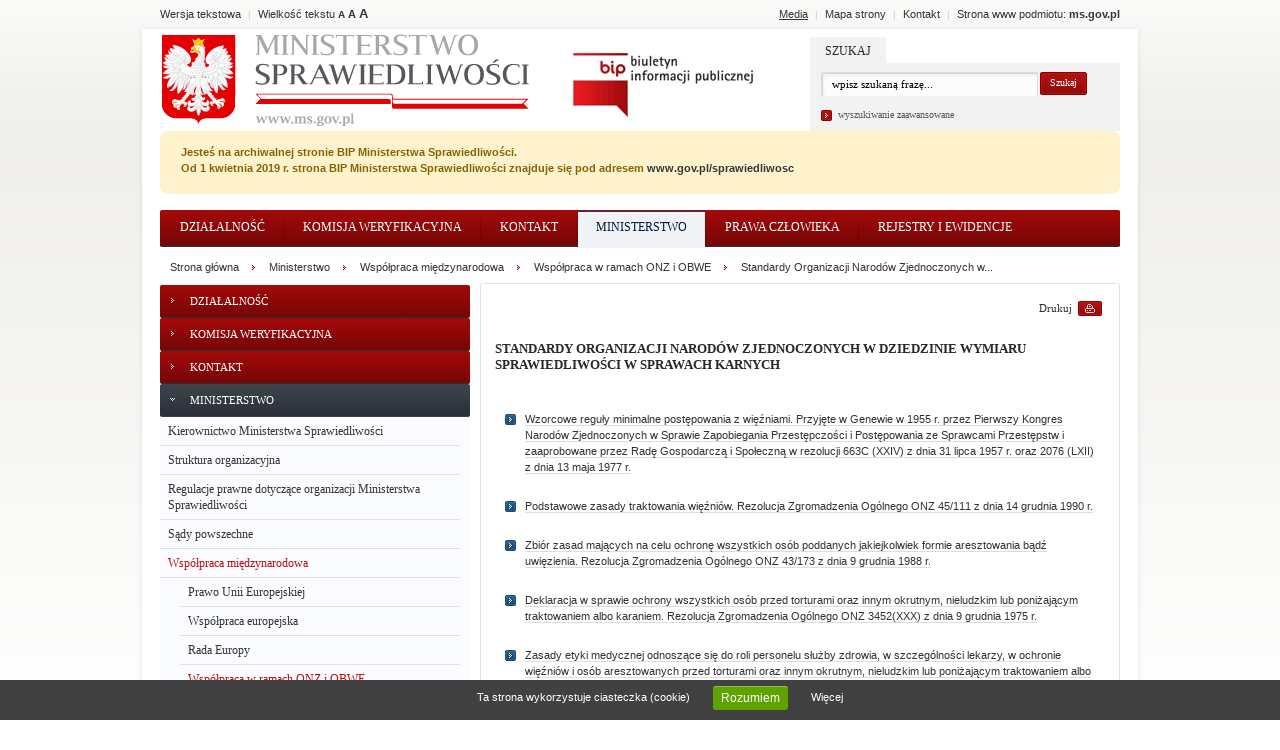

--- FILE ---
content_type: text/html; charset=utf-8
request_url: https://arch-bip.ms.gov.pl/pl/ministerstwo/wspolpraca-miedzynarodowa/wspolpraca-w-ramach--onz-i-obwe/standardy-organizacji-narodow-zjednoczonych-w-dziedzinie-wymiaru-sprawiedliwosci-w-sprawach-karnych/
body_size: 8479
content:

<!DOCTYPE html PUBLIC "-//W3C//DTD XHTML 1.0 Transitional//EN" "http://www.w3.org/TR/xhtml1/DTD/xhtml1-transitional.dtd">
<html xmlns="http://www.w3.org/1999/xhtml">
<head>
	<title>Standardy Organizacji Narodów Zjednoczonych w dziedzinie wymiaru sprawiedliwości w sprawach karnych / Współpraca w ramach  ONZ i OBWE / Współpraca międzynarodowa / Ministerstwo / Biuletyn Informacji Publicznej</title>
	<meta http-equiv="Content-Type" content="text/html; charset=utf-8" />
	<meta name="Author" content="Ideo Sp. z o.o. - www.ideo.pl" />
	<meta name="Generator" content="Edito CMS - www.edito.pl" />
	<meta name="Keywords" content="Kierownictwo Ministerstwa Sprawiedliwości, Struktura organizacyjna, Oferty pracy, Współpraca międzynarodowa, Zamówienia publiczne, Sądy powszechne, Projekty aktów prawnych, Komisje kodyfikacyjne, Monitor Sądowy i Gospodarczy, Tłumacze przysięgli, Europejski Trybunał Praw Człowieka, ONZ i Prawa Człowieka, BIP MS, Biuletyn Informacji Publicznej
" />
	<meta name="Description" content="Biuletyn Informacji Publicznej Ministerstwa Sprawiedliwości" />
	<meta name="title" content="Standardy Organizacji Narodów Zjednoczonych w dziedzinie wymiaru sprawiedliwości w sprawach karnych / Współpraca w ramach  ONZ i OBWE / Współpraca międzynarodowa / Ministerstwo / Biuletyn Informacji Publicznej" />
	
	<meta name="Edito.Lang" content="pl" />
	<meta name="Edito.Module" content="Cms.ContentPages" />
	<meta name="Edito.ModuleName" content="Strona opisowa" />
	<meta name="Edito.PageId" content="446" />
	<meta name="Edito.PageName" content="Standardy Organizacji Narodów Zjednoczonych w dziedzinie wymiaru sprawiedliwości w sprawach karnych" />
	<meta name="Edito.Site" content="3" />
	
	<script src="/Shared/Scripts/jQuery.js" type="text/javascript"></script>
    <script src="/Shared/Scripts/jquery.cookie.js" type="text/javascript"></script>
	<script src="/Shared/Scripts/swfobject.js" type="text/javascript"></script>
	<script src="/Shared/Scripts/jQuery.FCKEditor.js" type="text/javascript"></script>
	<script src="/Themes/MinisterstwoBip/Scripts/jQuery.Plugins.js" type="text/javascript"></script>
	<script src="/Shared/Scripts/jQuery.Autocomplete.js" type="text/javascript"></script>
	<script src="/Shared/prettyPhoto/js/jquery.prettyPhoto.js?1" type="text/javascript"></script>
	<script src="/Themes/MinisterstwoBip/Scripts/default.js" type="text/javascript"></script>

	
	<link href="/Themes/MinisterstwoBip/Styles/base.min.css" rel="stylesheet" type="text/css" />
	<link href="/Themes/MinisterstwoBip/Styles/forms.min.css" rel="stylesheet" type="text/css" />
	<link href="/Themes/MinisterstwoBip/Styles/print.min.css" rel="stylesheet" type="text/css" media="print" />
	<link href="/Themes/MinisterstwoBip/styles/edytor.min.css" rel="stylesheet" type="text/css" />
	<link href="/Themes/MinisterstwoBip/styles/treeview.min.css" rel="stylesheet" type="text/css" />
	<link href="/Shared/prettyPhoto/css/prettyPhoto.css" rel="stylesheet" type="text/css" />

	<link href="/Themes/MinisterstwoBip/Styles/style.min.css?12012026" rel="stylesheet" type="text/css" />
	<link href="/Themes/MinisterstwoBip/Styles/bipstyle.min.css?12012026" rel="stylesheet" type="text/css" /> 
	
    <link href="/Themes/MinisterstwoBip/Styles/text.min.css?2" rel="stylesheet" type="text/css" />

	<link href="/Themes/MinisterstwoBip/favicon.ico" rel="icon" type="image/ico"/>
	<link href="/Themes/MinisterstwoBip/favicon.ico" rel="shortcut icon" type="image/x-icon"/>
	
	<link href="/Shared/prettyPhoto/css/prettyPhoto.css" rel="stylesheet" type="text/css"/>
	<script>
  (function(i,s,o,g,r,a,m){i['GoogleAnalyticsObject']=r;i[r]=i[r]||function(){
  (i[r].q=i[r].q||[]).push(arguments)},i[r].l=1*new Date();a=s.createElement(o),
  m=s.getElementsByTagName(o)[0];a.async=1;a.src=g;m.parentNode.insertBefore(a,m)
  })(window,document,'script','https://www.google-analytics.com/analytics.js','ga');

  ga('create', 'UA-12481220-8', 'auto');
  ga('send', 'pageview');

</script>
</head>

<body class="pageclass">
	<input type="hidden" id="hdnTheme" value="/Themes/MinisterstwoBip" />	
	<div class="shade">
	<div class="shade-top">
	<div class="shade-bottom">

	<div class="pageclass bip page">
		<div class="fast-link">
			<div>
				<div class="text float-right" style="width: 360px;">
					<div class="float-right">
						<ul>
							<li class="dla-dziennikarzy"><a href="http://bip.ms.gov.pl/pl/kontakt/dane-kontaktowe-w-konkretnych-sprawach/obsluga-dziennikarzy/"><span>Media</span></a></li>
							<li><span class="spacer">|</span></li>
							<li class="mapa"><a href="http://bip.ms.gov.pl/pl/mapa-serwisu/"><span>Mapa strony</span></a></li>
							<li><span class="spacer">|</span></li>
							<li class="kontakt"><a href="http://bip.ms.gov.pl/pl/kontakt/"><span>Kontakt</span></a></li>
							<li><span class="spacer">|</span></li>
							<li><a href="http://www.ms.gov.pl/"><span>Strona www podmiotu: <strong>ms.gov.pl</strong></span></a></li>
						</ul>
					</div>
				</div>
				<div class="text jq-text-size float-left">
					<ul>
						<li><a class="js-graphicversion" href="#">Wersja graficzna</a></li>
					    <li><a class="js-textversion"  href="#">Wersja tekstowa</a></li>
					</ul>
					<ul>
						<li><span class="spacer">|</span></li>
						<li>
							Wielkość tekstu
							<span class="text-size">
								<span class="small">A</span>
								<span class="medium">A</span>
								<span class="big">A</span>
							</span>
						</li>
					</ul>
				</div>
				<div class="contact float-right">

				</div>
				<div class="clear"></div>
			</div>
		</div>
		<div class="outer-container">
			<div class="a1">
				<div class="main-container">
					<div class="header">
						<div>
						
							<div class="logo float-left">
								<div>
									<div class="image float-left">
										<a href="/pl/">
											<img src="/Themes/MinisterstwoBip/Images/logo_ms.png" style="margin-top: -10px;" alt="" />
										</a>
									</div>
								</div>
							</div>

							<div class="zakladki">
								<div id="blok_8" class="jq-zakladki-bloczek">
									<script type="text/javascript">
										//<![CDATA[
											$(document).ready(function() {
												var block_index = 100;
												$('.zakladki .jq-tab').each(function() {
													$(this).attr('id','blok_'+ block_index);
													block_index = block_index + 1;
												});
												Zakladki.agreguj('blok_'+8, 2, '1', '' );
											});
										//]]>
									</script>
								</div>
								

<div class="kontener jq-tab">
	<div class="tr">
		<div class="bl">
			<div class="br">
				<div class="srodek">
					<h2 class="tytul1">
						Szukaj
					</h2> 
					

<form method="get" action="/pl/szukaj/index,1.html?Query=">
<div class="aktualnosci-blok2 searchBlock">
	<div class="formularz clearfix">
		<div class="text-field">
			<div class="ramka">
				<input type="text" maxlength="128" name="Query"
					onblur = "if(this.value=='') this.value='wpisz szukaną frazę...';"
					onfocus = "if(this.value=='wpisz szukaną frazę...') this.value='';"
					value="wpisz szukaną frazę..." />		
			</div>
		</div>
		<div class="formularz-stopka float-left">
			<div class="przycisk">
				<div>
					<input type="submit" value="Szukaj" class="szukaj-przycisk" />
				</div>
			</div>
		</div>
		<div class="clear"></div>
		<a class="link redmore" href="javascript:return false;" onclick="location.href= '/pl/szukaj/advanced.html?SenderPage=446&amp;QueryAnd=' + $('.searchBlock input[name=Query]').val()">
			wyszukiwanie zaawansowane
		</a>
		<input type="hidden" name="SenderPage" value="446" />
	</div>
</div>
</form>
				</div>
			</div>
		</div>
	</div>
</div>

							</div>
							<div class="clear"></div>
						</div>
					</div>
                    
					<div class="content">
                       <div class="alert-archive-version">
                            <p>
			Jesteś na archiwalnej stronie BIP Ministerstwa Sprawiedliwości. <br />
Od 1 kwietnia 2019 r. strona BIP Ministerstwa Sprawiedliwości znajduje się pod adresem <a href='https:\\www.gov.pl/sprawiedliwosc'>www.gov.pl/sprawiedliwosc</a>
		</p>
					    </div>
						<div class="menu">
							
<div class="menu-inner">
<ul class="poziom1 clearfix">
<li class=""><a href="/pl/dzialalnosc/">Działalność</a>
<div class="sub clearfix boxshadow jq-block-width" style="width:1000px;">
<div class="mright">
<div class="mleft">
<div class="mmiddle">
<div class="float-left" style="width: 190px;">
<ul class="poziom2 clearfix">
<li class=""><a href="http://arch.ms.gov.pl/pl/dzialalnosc/strategia/"><span>Strategia</span></a></li>
<li class=""><a href="/pl/dzialalnosc/kontrole/"><span>Kontrole</span></a></li>
<li class=""><a href="/pl/dzialalnosc/kontrola-zarzadcza/"><span>Kontrola zarządcza</span></a></li>
<li class=""><a href="/pl/dzialalnosc/budzet/"><span>Budżet</span></a></li>
</ul>
</div>
<div class="float-left" style="width: 190px;">
<ul class="poziom2 clearfix">
<li class=""><a href="/pl/dzialalnosc/projekty-aktow-prawnych/"><span>Projekty aktów prawnych</span></a></li>
<li class=""><a href="/pl/formularze/"><span>Formularze</span></a></li>
<li class=""><a href="http://isws.ms.gov.pl/pl/baza-statystyczna/"><span>Statystyki</span></a></li>
<li class=""><a href="/pl/dzialalnosc/komisje-kodyfikacyjne/"><span>Komisje kodyfikacyjne</span></a></li>
</ul>
</div>
<div class="float-left" style="width: 190px;">
<ul class="poziom2 clearfix">
<li class=""><a href="http://arch.ms.gov.pl/pl/dzialalnosc/mediacje/"><span>Mediacje</span></a></li>
<li class=""><a href="http://arch.ms.gov.pl/pl/dzialalnosc/pokrzywdzeni-przestepstwem/rada-do-spraw-pokrzywdzonych-przestepstwem/"><span>Pomoc pokrzywdzonym przestępstwem</span></a></li>
<li class=""><a href="http://arch.ms.gov.pl/pl/dzialalnosc/przeciwdzialanie-przemocy-domowej/"><span>Przeciwdziałanie przemocy domowej</span></a></li>
<li class=""><a href="http://arch.ms.gov.pl/pl/dzialalnosc/przeciwdzialanie-przemocy-wobec-dzieci/"><span>Przeciwdziałanie przemocy wobec dzieci</span></a></li>
</ul>
</div>
<div class="float-left" style="width: 190px;">
<ul class="poziom2 clearfix">
<li class=""><a href="http://arch.ms.gov.pl/pl/dzialalnosc/przeciwdzialanie-narkomanii/"><span>Przeciwdziałanie narkomanii</span></a></li>
<li class=""><a href="http://arch.ms.gov.pl/pl/dzialalnosc/zaklady-poprawcze-schroniska-dla-nieletnich/"><span>Zakłady poprawcze, schroniska dla nieletnich</span></a></li>
<li class=""><a href="/pl/dzialalnosc/osrodki-kuratorskie/"><span>Ośrodki kuratorskie</span></a></li>
<li class=""><a href="/pl/dzialalnosc/fundusz-sprawiedliwosci/"><span>Fundusz Sprawiedliwości</span></a></li>
</ul>
</div>
<div class="float-left" style="width: 190px;">
<ul class="poziom2 clearfix">
<li class=""><a href="/pl/dzialalnosc/monitor-sadowy-i-gospodarczy/"><span>Monitor Sądowy i Gospodarczy</span></a></li>
<li class=""><a href="http://arch.ms.gov.pl/pl/dzialalnosc/broszury-i-publikacje/"><span>Broszury i publikacje</span></a></li>
<li class="last"><a href="https://www.arch.ms.gov.pl/pl/dzialalnosc/fundacje---nadzor/"><span>Fundacje - nadzór</span></a></li>
</ul>
</div>
<div class="clear"></div>
</div>
</div>
</div>
<div class="clear"></div>
<div class="clearfix">
<div class="bmleft"></div>
<div class="bmmiddle"></div>
<div class="bmright"></div>
</div>
</div>
</li>
<li class="spacer"></li>
<li class=""><a href="/pl/komisja-weryfikacyjna/">Komisja weryfikacyjna</a>
<div class="sub clearfix boxshadow jq-block-width" style="width:600px;">
<div class="mright">
<div class="mleft">
<div class="mmiddle">
<div class="float-left" style="width: 190px;">
<ul class="poziom2 clearfix">
<li class=""><a href="/pl/komisja-weryfikacyjna/informacje-ogolne/"><span>Informacje ogólne</span></a></li>
<li class=""><a href="/pl/komisja-weryfikacyjna/aktualnosci/"><span>Aktualności</span></a></li>
<li class=""><a href="/pl/komisja-weryfikacyjna/wezwania/"><span>Wezwania</span></a></li>
<li class=""><a href="/pl/komisja-weryfikacyjna/zawiadomienia/"><span>Zawiadomienia</span></a></li>
</ul>
</div>
<div class="float-left" style="width: 190px;">
<ul class="poziom2 clearfix">
<li class=""><a href="/pl/komisja-weryfikacyjna/postepowania-rozpoznawcze-przed-komisja/"><span>Postępowania rozpoznawcze przed Komisją</span></a></li>
<li class=""><a href="/pl/komisja-weryfikacyjna/postepowania-ogolne-przed-komisja/"><span>Postępowania ogólne przed Komisją</span></a></li>
<li class=""><a href="/pl/komisja-weryfikacyjna/zabezpieczenia-w-czynnosciach-sprawdzajacych/"><span>Zabezpieczenia w czynnościach sprawdzających</span></a></li>
<li class=""><a href="/pl/komisja-weryfikacyjna/sprawy-lokatorskie/"><span>Sprawy lokatorskie</span></a></li>
</ul>
</div>
<div class="float-left" style="width: 190px;">
<ul class="poziom2 clearfix">
<li class=""><a href="/pl/komisja-weryfikacyjna/transmisja-posiedzen/"><span>Transmisja posiedzeń</span></a></li>
<li class="last"><a href="/pl/komisja-weryfikacyjna/kontakt/"><span>Kontakt</span></a></li>
</ul>
</div>
<div class="clear"></div>
</div>
</div>
</div>
<div class="clear"></div>
<div class="clearfix">
<div class="bmleft"></div>
<div class="bmmiddle"></div>
<div class="bmright"></div>
</div>
</div>
</li>
<li class="spacer"></li>
<li class=""><a href="/pl/kontakt/">Kontakt</a>
<div class="sub clearfix boxshadow jq-block-width" style="width:400px;">
<div class="mright">
<div class="mleft">
<div class="mmiddle">
<div class="float-left" style="width: 190px;">
<ul class="poziom2 clearfix">
<li class=""><a href="/pl/kontakt/informacja-publiczna/"><span>Informacja publiczna</span></a></li>
<li class=""><a href="/pl/kontakt/dane-kontaktowe-w-konkretnych-sprawach/"><span>Dane kontaktowe w konkretnych sprawach</span></a></li>
<li class=""><a href="/pl/kontakt/informacja-o-sposobach-przyjmowania-i-zalatwiania-spraw/"><span>Informacja o sposobach przyjmowania i załatwiania spraw</span></a></li>
<li class=""><a href="/pl/kontakt/skargi-i-wnioski/"><span>Skargi i wnioski</span></a></li>
</ul>
</div>
<div class="float-left" style="width: 190px;">
<ul class="poziom2 clearfix">
<li class=""><a href="/pl/kontakt/archiwum-zakladowe/"><span>Archiwum zakładowe</span></a></li>
<li class="last"><a href="/pl/kontakt/dane-kontaktowe-w-konkretnych-sprawach/redakcja-serwisu-internetowego/"><span>Redakcja serwisu internetowego</span></a></li>
</ul>
</div>
<div class="clear"></div>
</div>
</div>
</div>
<div class="clear"></div>
<div class="clearfix">
<div class="bmleft"></div>
<div class="bmmiddle"></div>
<div class="bmright"></div>
</div>
</div>
</li>
<li class="spacer"></li>
<li class="active"><a href="/pl/ministerstwo/kierownictwo-ministerstwa-sprawiedliwosci/">Ministerstwo</a>
<div class="sub clearfix boxshadow jq-block-width" style="width:800px;">
<div class="mright">
<div class="mleft">
<div class="mmiddle">
<div class="float-left" style="width: 190px;">
<ul class="poziom2 clearfix">
<li class=""><a href="/pl/ministerstwo/kierownictwo-ministerstwa-sprawiedliwosci/"><span>Kierownictwo Ministerstwa Sprawiedliwości</span></a></li>
<li class=""><a href="/pl/ministerstwo/struktura-organizacyjna/"><span>Struktura organizacyjna</span></a></li>
<li class=""><a href="/pl/ministerstwo/regulacje-prawne-dotyczace-organizacji-ministerstwa-sprawiedliwosci/"><span>Regulacje prawne dotyczące organizacji Ministerstwa Sprawiedliwości</span></a></li>
<li class=""><a href="/pl/ministerstwo/sady-powszechne/"><span>Sądy powszechne</span></a></li>
</ul>
</div>
<div class="float-left" style="width: 190px;">
<ul class="poziom2 clearfix">
<li class="active"><a href="/pl/ministerstwo/wspolpraca-miedzynarodowa/"><span>Współpraca międzynarodowa</span></a></li>
<li class=""><a href="/pl/ministerstwo/majatek/"><span>Majątek</span></a></li>
<li class=""><a href="http://arch-ms.gov.pl/pl/o-ministerstwie/projekty-europejskie/"><span>Projekty europejskie</span></a></li>
<li class=""><a href="/pl/ministerstwo/oferty-pracy/"><span>Oferty pracy</span></a></li>
</ul>
</div>
<div class="float-left" style="width: 190px;">
<ul class="poziom2 clearfix">
<li class=""><a href="/pl/ministerstwo/rozeznanie-rynku/"><span>Rozeznanie rynku</span></a></li>
<li class=""><a href="/pl/ministerstwo/zamowienia-publiczne/"><span>Zamówienia publiczne</span></a></li>
<li class=""><a href="/pl/ministerstwo/koncesja-na-roboty-budowlane-lub-uslugi/"><span>Koncesja na roboty budowlane lub usługi</span></a></li>
<li class=""><a href="/pl/ministerstwo/dziennik-urzedowy-ministra-sprawiedliwosci/"><span>Dziennik Urzędowy Ministra Sprawiedliwości</span></a></li>
</ul>
</div>
<div class="float-left" style="width: 190px;">
<ul class="poziom2 clearfix">
<li class=""><a href="http://arch.ms.gov.pl/pl/o-ministerstwie/sprostowania-odpowiedzi-polemiki/"><span>Sprostowania, odpowiedzi, polemiki</span></a></li>
<li class=""><a href="http://arch.ms.gov.pl/pl/archiwum-informacji/"><span>Archiwum informacji</span></a></li>
<li class="last"><a href="/pl/ministerstwo/dzialalnosc-lobbingowa/"><span>Działalność lobbingowa</span></a></li>
</ul>
</div>
<div class="clear"></div>
</div>
</div>
</div>
<div class="clear"></div>
<div class="clearfix">
<div class="bmleft"></div>
<div class="bmmiddle"></div>
<div class="bmright"></div>
</div>
</div>
</li>
<li class="spacer"></li>
<li class=""><a href="/pl/prawa-czlowieka/">Prawa człowieka</a>
<div class="sub clearfix boxshadow jq-block-width" style="width:400px;">
<div class="mright">
<div class="mleft">
<div class="mmiddle">
<div class="float-left" style="width: 190px;">
<ul class="poziom2 clearfix">
<li class=""><a href="/pl/prawa-czlowieka/europejski-trybunal-praw-czlowieka/o-trybunale/"><span>Europejski Trybunał Praw Człowieka</span></a></li>
<li class=""><a href="/pl/prawa-czlowieka/onz-i-prawa-czlowieka/"><span>ONZ i Prawa Człowieka</span></a></li>
<li class=""><a href="/pl/prawa-czlowieka/inne-organizacje-miedzynarodowe-i-prawa-czlowieka/"><span>Inne organizacje międzynarodowe i prawa człowieka</span></a></li>
<li class=""><a href="/pl/prawa-czlowieka/implementacja-miedzynarodowego-prawa-humanitarnego-w-polsce/"><span>Implementacja międzynarodowego prawa humanitarnego w Polsce</span></a></li>
</ul>
</div>
<div class="float-left" style="width: 190px;">
<ul class="poziom2 clearfix">
<li class="last"><a href="/pl/prawa-czlowieka/miekkie-prawo-miedzynarodowe/"><span>Miękkie prawo międzynarodowe </span></a></li>
</ul>
</div>
<div class="clear"></div>
</div>
</div>
</div>
<div class="clear"></div>
<div class="clearfix">
<div class="bmleft"></div>
<div class="bmmiddle"></div>
<div class="bmright"></div>
</div>
</div>
</li>
<li class="spacer"></li>
<li class="last_item"><a href="/pl/rejestry-i-ewidencje/">Rejestry i ewidencje</a>
<div class="sub clearfix boxshadow jq-block-width" style="width:600px;">
<div class="mright">
<div class="mleft">
<div class="mmiddle">
<div class="float-left" style="width: 190px;">
<ul class="poziom2 clearfix">
<li class=""><a href="/pl/rejestry-i-ewidencje/krajowy-rejestr-sadowy/"><span>Krajowy Rejestr Sądowy</span></a></li>
<li class=""><a href="/pl/rejestry-i-ewidencje/krajowy-rejestr-karny/"><span>Krajowy Rejestr Karny</span></a></li>
<li class=""><a href="/pl/rejestry-i-ewidencje/rejestr-sprawcow-przestepstw-na-tle-seksualnym/"><span>Rejestr Sprawców Przestępstw na Tle Seksualnym</span></a></li>
<li class=""><a href="/pl/rejestry-i-ewidencje/rejestr-zastawow/"><span>Rejestr Zastawów</span></a></li>
</ul>
</div>
<div class="float-left" style="width: 190px;">
<ul class="poziom2 clearfix">
<li class=""><a href="/pl/rejestry-i-ewidencje/ksiegi-wieczyste/"><span>Księgi Wieczyste</span></a></li>
<li class=""><a href="http://arch.ms.gov.pl/pl/rejestry-i-ewidencje/zgloszenie/"><span>Formularz rejestracji zgłoszeń dotyczących błędnego działania sy</span></a></li>
<li class=""><a href="/pl/rejestry-i-ewidencje/tlumacze-przysiegli/"><span>Tłumacze przysięgli</span></a></li>
<li class=""><a href="/pl/rejestry-i-ewidencje/lista-komornikow-sadowych/"><span>Lista komorników sądowych</span></a></li>
</ul>
</div>
<div class="float-left" style="width: 190px;">
<ul class="poziom2 clearfix">
<li class=""><a href="https://krz.ms.gov.pl/#!/application/KRZPortalPUB/1.4/KrzRdrGui.WyszukiwanieDoradcow?params=JTdCJTdE&itemId=item-5&seq=0"><span>Lista osób posiadających licencję doradcy restrukturyzacyjnego</span></a></li>
<li class="last"><a href="/pl/rejestry-i-ewidencje/wykaz-postepowan-grupowych/"><span>Wykaz postępowań grupowych</span></a></li>
</ul>
</div>
<div class="clear"></div>
</div>
</div>
</div>
<div class="clear"></div>
<div class="clearfix">
<div class="bmleft"></div>
<div class="bmmiddle"></div>
<div class="bmright"></div>
</div>
</div>
</li>
</ul>
<div class="clear"></div>
</div>

						</div>

						
											
						<div class="main-content clearfix">							
							<div class="right">
								<div class="main-menu">
									

<div class="main-menu">
	
<ul class="poziom1">
<li class="first"><a class="" href="/pl/dzialalnosc/"><span>Działalność</span></a></li>
<li class=""><a class="" href="/pl/komisja-weryfikacyjna/"><span>Komisja weryfikacyjna</span></a></li>
<li class=""><a class="" href="/pl/kontakt/"><span>Kontakt</span></a></li>
<li class=""><a class="wcisniety" href="/pl/ministerstwo/kierownictwo-ministerstwa-sprawiedliwosci/"><span>Ministerstwo</span></a>
<ul class="poziom2">
<li class="first"><a class="" href="/pl/ministerstwo/kierownictwo-ministerstwa-sprawiedliwosci/">Kierownictwo Ministerstwa Sprawiedliwości</a></li>
<li class=""><a class="" href="/pl/ministerstwo/struktura-organizacyjna/">Struktura organizacyjna</a></li>
<li class=""><a class="" href="/pl/ministerstwo/regulacje-prawne-dotyczace-organizacji-ministerstwa-sprawiedliwosci/">Regulacje prawne dotyczące organizacji Ministerstwa Sprawiedliwości</a></li>
<li class=""><a class="" href="/pl/ministerstwo/sady-powszechne/">Sądy powszechne</a></li>
<li class=""><a class="wcisniety" href="/pl/ministerstwo/wspolpraca-miedzynarodowa/">Współpraca międzynarodowa</a>
<ul class="poziom3">
<li class="first"><a class="" href="/pl/ministerstwo/wspolpraca-miedzynarodowa/prawo-unii-europejskiej/">Prawo Unii Europejskiej</a></li>
<li class=""><a class="" href="/pl/ministerstwo/wspolpraca-miedzynarodowa/wspolpraca-europejska/">Współpraca europejska</a></li>
<li class=""><a class="" href="/pl/ministerstwo/wspolpraca-miedzynarodowa/rada-europy/">Rada Europy</a></li>
<li class=""><a class="wcisniety" href="/pl/ministerstwo/wspolpraca-miedzynarodowa/wspolpraca-w-ramach--onz-i-obwe/">Współpraca w ramach  ONZ i OBWE</a></li>
<li class=""><a class="" href="/pl/ministerstwo/wspolpraca-miedzynarodowa/konwencja-z-lugano/">Konwencja z Lugano</a></li>
<li class=""><a class="" href="/pl/ministerstwo/wspolpraca-miedzynarodowa/konwencja-haska-dot-uprowadzenia-dziecka/">Konwencja Haska dot. uprowadzenia dziecka</a></li>
<li class=""><a class="" href="/pl/ministerstwo/wspolpraca-miedzynarodowa/wspolpraca-z-oecd/">Współpraca z OECD</a></li>
<li class="last"><a class="" href="/pl/ministerstwo/wspolpraca-miedzynarodowa/alimenty/">Alimenty</a></li>
</ul>
</li>
<li class=""><a class="" href="/pl/ministerstwo/majatek/">Majątek</a></li>
<li class=""><a class="" href="http://arch-ms.gov.pl/pl/o-ministerstwie/projekty-europejskie/">Projekty europejskie</a></li>
<li class=""><a class="" href="/pl/ministerstwo/oferty-pracy/">Oferty pracy</a></li>
<li class=""><a class="" href="/pl/ministerstwo/rozeznanie-rynku/">Rozeznanie rynku</a></li>
<li class=""><a class="" href="/pl/ministerstwo/zamowienia-publiczne/">Zamówienia publiczne</a></li>
<li class=""><a class="" href="/pl/ministerstwo/koncesja-na-roboty-budowlane-lub-uslugi/">Koncesja na roboty budowlane lub usługi</a></li>
<li class=""><a class="" href="/pl/ministerstwo/dziennik-urzedowy-ministra-sprawiedliwosci/">Dziennik Urzędowy Ministra Sprawiedliwości</a></li>
<li class=""><a class="" href="http://arch.ms.gov.pl/pl/o-ministerstwie/sprostowania-odpowiedzi-polemiki/">Sprostowania, odpowiedzi, polemiki</a></li>
<li class=""><a class="" href="http://arch.ms.gov.pl/pl/archiwum-informacji/">Archiwum informacji</a></li>
<li class="last"><a class="" href="/pl/ministerstwo/dzialalnosc-lobbingowa/">Działalność lobbingowa</a></li>
</ul>
</li>
<li class=""><a class="" href="/pl/prawa-czlowieka/"><span>Prawa człowieka</span></a></li>
<li class="last"><a class="" href="/pl/rejestry-i-ewidencje/"><span>Rejestry i ewidencje</span></a></li>
</ul>

</div>

<div class="main-menu">
	
<ul class="poziom1">
<li class="first"><a class="" href="http://www.bip.gov.pl/" target="_blank"><span>bip.gov.pl</span></a></li>
<li class=""><a class="" href="/pl/epuap/"><span>ePUAP</span></a></li>
<li class=""><a class="" href="/pl/formularze/"><span>Formularze</span></a></li>
<li class=""><a class="" href="/pl/informacje-o-stronie/"><span>Informacje o stronie</span></a></li>
<li class=""><a class="" href="/pl/instrukcja-obslugi-bip/"><span>Instrukcja obsługi BIP</span></a></li>
<li class="last"><a class="" href="/pl/ministerstwo/zamowienia-publiczne/"><span>Zamówienia publiczne</span></a></li>
</ul>

</div>
								</div>
								<div class="accordion-region">
										<script type="text/javascript">
										$(function() {
											$("#accordion h3:first").addClass("active");
											//$("#accordion p:not(:first)").hide();
											$("#accordion").accordion({ alwaysOpen: false, autoHeight: false });
											$("#accordion").css('visibility', 'visible');
										});
										</script>
									<div id="accordion">
										
									</div>

								</div>

								<div class="media-cont">
									
								</div>
							</div>
                                                       
							<div class="left">
								<div class="container">                                    
                                    <div class="breadcrumb clearfix">
	                                    <a href="http://arch-bip.ms.gov.pl/">Strona główna</a>
	                                    
			                                    <span></span><a href=""> Ministerstwo </a>
			                                    <span></span><a href="/pl/ministerstwo/wspolpraca-miedzynarodowa/"> Współpraca międzynarodowa </a>
		                                    
			                                    <span></span><a href="/pl/ministerstwo/wspolpraca-miedzynarodowa/wspolpraca-w-ramach--onz-i-obwe/"> Współpraca w ramach  ONZ i OBWE </a>
		                                    
			                                    <span></span><a href="/pl/ministerstwo/wspolpraca-miedzynarodowa/wspolpraca-w-ramach--onz-i-obwe/standardy-organizacji-narodow-zjednoczonych-w-dziedzinie-wymiaru-sprawiedliwosci-w-sprawach-karnych/"> Standardy Organizacji Narodów Zjednoczonych w... </a>
		                                    
                                    </div>

									<!-- Index:Begin -->

										

<div class="frame no-bg jq-resize">
	<span class="d1"></span><span class="d2"></span><span class="d3"></span><span class="d4"></span>
	<div class="borderframe">
		<div class="beam clearfix">
			<div class="print float-right">
				<div class="left" style="width:70px;">
					<a class="link" href="#" onclick="window.print(); return false;">Drukuj</a>
				</div>
				<div class="clear"></div>
			</div>
			<h2 class="title">
				Standardy Organizacji Narodów Zjednoczonych w dziedzinie wymiaru sprawiedliwości w sprawach karnych
			</h2>
		</div>
		<div class="page-cont clearfix">
			

<div class="content-page">

	<div class="akapit" id="par531">
	<p>&#160;</p>
<ul>
	<li><a href="/Data/Files/_public/bip/prawa_czl_onz/prawa_czlow_26_1.doc">Wzorcowe  reguły minimalne postępowania z więźniami. Przyjęte w Genewie w 1955 r.  przez Pierwszy Kongres Narodów Zjednoczonych w Sprawie Zapobiegania  Przestępczości i Postępowania ze Sprawcami Przestępstw i zaaprobowane  przez Radę Gospodarczą i Społeczną w rezolucji 663C (XXIV) z dnia 31  lipca 1957 r. oraz 2076 (LXII) z dnia 13 maja 1977 r.</a><br />
	&#160;</li>
	<li><a href="/Data/Files/_public/bip/prawa_czl_onz/prawa_czlow_26_2.doc">Podstawowe zasady traktowania więźniów. Rezolucja Zgromadzenia Ogólnego ONZ 45/111 z dnia 14 grudnia 1990 r.</a><br />
	&#160;</li>
	<li><a href="/Data/Files/_public/bip/prawa_czl_onz/prawa_czlow_26_3.doc">Zbiór  zasad mających na celu ochronę wszystkich osób poddanych jakiejkolwiek  formie aresztowania bądź uwięzienia. Rezolucja Zgromadzenia Ogólnego ONZ  43/173 z dnia 9 grudnia 1988 r.</a><br />
	&#160;</li>
	<li><a href="/Data/Files/_public/bip/prawa_czl_onz/prawa_czlow_26_4.doc">Deklaracja  w sprawie ochrony wszystkich osób przed torturami oraz innym okrutnym,  nieludzkim lub poniżającym traktowaniem albo karaniem. Rezolucja  Zgromadzenia Ogólnego ONZ 3452(XXX) z dnia 9 grudnia 1975 r.</a><br />
	&#160;</li>
	<li><a href="/Data/Files/_public/bip/prawa_czl_onz/prawa_czlow_26_5.doc">Zasady  etyki medycznej odnoszące się do roli personelu służby zdrowia, w  szczególności lekarzy, w ochronie więźniów i osób aresztowanych przed  torturami oraz innym okrutnym, nieludzkim lub poniżającym traktowaniem  albo karaniem. Rezolucja Zgromadzenia Ogólnego ONZ 37/194 z dnia 18  grudnia 1982 r.</a><br />
	&#160;</li>
	<li><a href="/Data/Files/_public/bip/prawa_czl_onz/prawa_czlow_26_6.doc">Wzorcowe  reguły minimalne Narodów Zjednoczonych dotyczące środków o charakterze  nieizolacyjnym (Zasady Tokijskie). Rezolucja Zgromadzenia Ogólnego ONZ  45/110 z dnia 14 grudnia 1990 r.</a><br />
	&#160;</li>
	<li><a href="/Data/Files/_public/bip/prawa_czl_onz/prawa_czlow_26_7.doc">Deklaracja  podstawowych zasad wymiaru sprawiedliwości odnoszących się do ofiar  przestępstw i nadużyć władzy. Rezolucja Zgromadzenia Ogólnego ONZ 40/34 z  dnia 29 listopada 1985 r.</a><br />
	&#160;</li>
	<li><a href="/Data/Files/_public/bip/prawa_czl_onz/prawa_czlow_26_8.doc">Deklaracja  w sprawie ochrony wszystkich osób przed wymuszonym zaginięciem.  Rezolucja Zgromadzenia Ogólnego ONZ 47/133 z dnia 18 grudnia 1992 r.</a><br />
	&#160;</li>
	<li><a href="/Data/Files/_public/bip/prawa_czl_onz/prawa_czlow_26_9.doc">Zasady  skutecznego zapobiegania i ścigania pozaprawnych, arbitralnych i  wykonywanych w trybie doraźnym egzekucji. Rekomendowane przez rezolucję  Rady Gospodarczej i Społecznej 1989/65 z dnia 24 maja 1989 r. i  potwierdzone przez rezolucję Zgromadzenia Ogólnego ONZ 44/162 z dnia 15  grudnia 1989r.</a></li>
</ul>
<p>&#160;</p>
<div><strong>Publikacja  obejmująca wszystkie wyżej wymienione standardy:</strong></div>
<ul>
	<li><a href="/Data/Files/_public/bip/prawa_czl_onz/standardy_onz_wybor.doc">Wybór standardów Organizacji Narodów Zjednoczonych w dziedzinie wymiaru sprawiedliwości w sprawach karnych</a></li>
</ul>
<p>&#160;</p>
			
	
	<div class="clear"></div>
	
	
	<p class="jq-show-history jq-show-history-bip float-right clearfix">O dokumencie</p>
	<div class="bip-info" style="display: none;">
		
			<p>Autor:  Piotr Potrebka</p>
		
			<p>Podmiot udostępniający:  Ministerstwo Sprawiedliwości</p>
		
			<p>Edytor:  Rafał Matusiak</p>
		
			<p>Data wytworzenia:  07.03.2017</p>
		
	
		<p>Data dodania:  10.10.2010 15:59</p>
	
		
		<p>Data modyfikacji:  07.03.2017 16:29</p>

		<table cellpadding="0" cellspacing="0" width="100%" class="history">
			<tr>
				<th>Użytkownik</th>
				<th>Data</th>
				<th>Wersja</th>
			</tr>
		
			<tr>
				<td>Rafał Matusiak</td>
				<td>2017-03-07 16:29</td>
				<td>1</td>
			</tr>
		</table>
	</div>
	<div class="clear"></div>
	
	<div class="hr"></div>
</div>

</div>

		</div>
	</div>
</div>

									<!-- Index:End -->

								</div>
							</div>

						</div>
						
						<div class="footer">
							<div class="footer-inner clearfix">
								<ul class="poziom1">
<li class="first"><a href="/pl/dzialalnosc/">Działalność</a><ul class="poziom2">
<li class="first"><a href="http://arch.ms.gov.pl/pl/dzialalnosc/strategia/">Strategia</a></li>
<li class=""><a href="/pl/dzialalnosc/kontrole/">Kontrole</a></li>
<li class=""><a href="/pl/dzialalnosc/kontrola-zarzadcza/">Kontrola zarządcza</a></li>
<li class=""><a href="/pl/dzialalnosc/budzet/">Budżet</a></li>
<li class=""><a href="/pl/dzialalnosc/projekty-aktow-prawnych/">Projekty aktów prawnych</a></li>
<li class=""><a href="/pl/formularze/">Formularze</a></li>
<li class=""><a href="http://isws.ms.gov.pl/pl/baza-statystyczna/">Statystyki</a></li>
<li class=""><a href="/pl/dzialalnosc/komisje-kodyfikacyjne/">Komisje kodyfikacyjne</a></li>
<li class=""><a href="http://arch.ms.gov.pl/pl/dzialalnosc/mediacje/">Mediacje</a></li>
<li class=""><a href="http://arch.ms.gov.pl/pl/dzialalnosc/pokrzywdzeni-przestepstwem/rada-do-spraw-pokrzywdzonych-przestepstwem/">Pomoc pokrzywdzonym przestępstwem</a></li>
<li class=""><a href="http://arch.ms.gov.pl/pl/dzialalnosc/przeciwdzialanie-przemocy-domowej/">Przeciwdziałanie przemocy domowej</a></li>
<li class=""><a href="http://arch.ms.gov.pl/pl/dzialalnosc/przeciwdzialanie-przemocy-wobec-dzieci/">Przeciwdziałanie przemocy wobec dzieci</a></li>
<li class=""><a href="http://arch.ms.gov.pl/pl/dzialalnosc/przeciwdzialanie-narkomanii/">Przeciwdziałanie narkomanii</a></li>
<li class=""><a href="http://arch.ms.gov.pl/pl/dzialalnosc/zaklady-poprawcze-schroniska-dla-nieletnich/">Zakłady poprawcze, schroniska dla nieletnich</a></li>
<li class=""><a href="/pl/dzialalnosc/osrodki-kuratorskie/">Ośrodki kuratorskie</a></li>
<li class=""><a href="/pl/dzialalnosc/fundusz-sprawiedliwosci/">Fundusz Sprawiedliwości</a></li>
<li class=""><a href="/pl/dzialalnosc/monitor-sadowy-i-gospodarczy/">Monitor Sądowy i Gospodarczy</a></li>
<li class=""><a href="http://arch.ms.gov.pl/pl/dzialalnosc/broszury-i-publikacje/">Broszury i publikacje</a></li>
<li class="last"><a href="https://www.arch.ms.gov.pl/pl/dzialalnosc/fundacje---nadzor/">Fundacje - nadzór</a></li>
</ul>
</li>
<li class=""><a href="/pl/komisja-weryfikacyjna/">Komisja weryfikacyjna</a><ul class="poziom2">
<li class="first"><a href="/pl/komisja-weryfikacyjna/informacje-ogolne/">Informacje ogólne</a></li>
<li class=""><a href="/pl/komisja-weryfikacyjna/aktualnosci/">Aktualności</a></li>
<li class=""><a href="/pl/komisja-weryfikacyjna/wezwania/">Wezwania</a></li>
<li class=""><a href="/pl/komisja-weryfikacyjna/zawiadomienia/">Zawiadomienia</a></li>
<li class=""><a href="/pl/komisja-weryfikacyjna/postepowania-rozpoznawcze-przed-komisja/">Postępowania rozpoznawcze przed Komisją</a></li>
<li class=""><a href="/pl/komisja-weryfikacyjna/postepowania-ogolne-przed-komisja/">Postępowania ogólne przed Komisją</a></li>
<li class=""><a href="/pl/komisja-weryfikacyjna/zabezpieczenia-w-czynnosciach-sprawdzajacych/">Zabezpieczenia w czynnościach sprawdzających</a></li>
<li class=""><a href="/pl/komisja-weryfikacyjna/sprawy-lokatorskie/">Sprawy lokatorskie</a></li>
<li class=""><a href="/pl/komisja-weryfikacyjna/transmisja-posiedzen/">Transmisja posiedzeń</a></li>
<li class="last"><a href="/pl/komisja-weryfikacyjna/kontakt/">Kontakt</a></li>
</ul>
</li>
<li class="active"><a href="/pl/ministerstwo/kierownictwo-ministerstwa-sprawiedliwosci/">Ministerstwo</a><ul class="poziom2">
<li class="first"><a href="/pl/ministerstwo/kierownictwo-ministerstwa-sprawiedliwosci/">Kierownictwo Ministerstwa Sprawiedliwości</a></li>
<li class=""><a href="/pl/ministerstwo/struktura-organizacyjna/">Struktura organizacyjna</a></li>
<li class=""><a href="/pl/ministerstwo/regulacje-prawne-dotyczace-organizacji-ministerstwa-sprawiedliwosci/">Regulacje prawne dotyczące organizacji Ministerstwa Sprawiedliwości</a></li>
<li class=""><a href="/pl/ministerstwo/sady-powszechne/">Sądy powszechne</a></li>
<li class="active"><a href="/pl/ministerstwo/wspolpraca-miedzynarodowa/">Współpraca międzynarodowa</a></li>
<li class=""><a href="/pl/ministerstwo/majatek/">Majątek</a></li>
<li class=""><a href="http://arch-ms.gov.pl/pl/o-ministerstwie/projekty-europejskie/">Projekty europejskie</a></li>
<li class=""><a href="/pl/ministerstwo/oferty-pracy/">Oferty pracy</a></li>
<li class=""><a href="/pl/ministerstwo/rozeznanie-rynku/">Rozeznanie rynku</a></li>
<li class=""><a href="/pl/ministerstwo/zamowienia-publiczne/">Zamówienia publiczne</a></li>
<li class=""><a href="/pl/ministerstwo/koncesja-na-roboty-budowlane-lub-uslugi/">Koncesja na roboty budowlane lub usługi</a></li>
<li class=""><a href="/pl/ministerstwo/dziennik-urzedowy-ministra-sprawiedliwosci/">Dziennik Urzędowy Ministra Sprawiedliwości</a></li>
<li class=""><a href="http://arch.ms.gov.pl/pl/o-ministerstwie/sprostowania-odpowiedzi-polemiki/">Sprostowania, odpowiedzi, polemiki</a></li>
<li class=""><a href="http://arch.ms.gov.pl/pl/archiwum-informacji/">Archiwum informacji</a></li>
<li class="last"><a href="/pl/ministerstwo/dzialalnosc-lobbingowa/">Działalność lobbingowa</a></li>
</ul>
</li>
<li class=""><a href="/pl/prawa-czlowieka/">Prawa człowieka</a><ul class="poziom2">
<li class="first"><a href="/pl/prawa-czlowieka/europejski-trybunal-praw-czlowieka/o-trybunale/">Europejski Trybunał Praw Człowieka</a></li>
<li class=""><a href="/pl/prawa-czlowieka/onz-i-prawa-czlowieka/">ONZ i Prawa Człowieka</a></li>
<li class=""><a href="/pl/prawa-czlowieka/inne-organizacje-miedzynarodowe-i-prawa-czlowieka/">Inne organizacje międzynarodowe i prawa człowieka</a></li>
<li class=""><a href="/pl/prawa-czlowieka/implementacja-miedzynarodowego-prawa-humanitarnego-w-polsce/">Implementacja międzynarodowego prawa humanitarnego w Polsce</a></li>
<li class="last"><a href="/pl/prawa-czlowieka/miekkie-prawo-miedzynarodowe/">Miękkie prawo międzynarodowe </a></li>
</ul>
</li>
<li class="last"><a href="/pl/rejestry-i-ewidencje/">Rejestry i ewidencje</a><ul class="poziom2">
<li class="first"><a href="/pl/rejestry-i-ewidencje/krajowy-rejestr-sadowy/">Krajowy Rejestr Sądowy</a></li>
<li class=""><a href="/pl/rejestry-i-ewidencje/krajowy-rejestr-karny/">Krajowy Rejestr Karny</a></li>
<li class=""><a href="/pl/rejestry-i-ewidencje/rejestr-sprawcow-przestepstw-na-tle-seksualnym/">Rejestr Sprawców Przestępstw na Tle Seksualnym</a></li>
<li class=""><a href="/pl/rejestry-i-ewidencje/rejestr-zastawow/">Rejestr Zastawów</a></li>
<li class=""><a href="/pl/rejestry-i-ewidencje/ksiegi-wieczyste/">Księgi Wieczyste</a></li>
<li class=""><a href="http://arch.ms.gov.pl/pl/rejestry-i-ewidencje/zgloszenie/">Formularz rejestracji zgłoszeń dotyczących błędnego działania sy</a></li>
<li class=""><a href="/pl/rejestry-i-ewidencje/tlumacze-przysiegli/">Tłumacze przysięgli</a></li>
<li class=""><a href="/pl/rejestry-i-ewidencje/lista-komornikow-sadowych/">Lista komorników sądowych</a></li>
<li class=""><a href="https://krz.ms.gov.pl/#!/application/KRZPortalPUB/1.4/KrzRdrGui.WyszukiwanieDoradcow?params=JTdCJTdE&itemId=item-5&seq=0">Lista osób posiadających licencję doradcy restrukturyzacyjnego</a></li>
<li class="last"><a href="/pl/rejestry-i-ewidencje/wykaz-postepowan-grupowych/">Wykaz postępowań grupowych</a></li>
</ul>
</li>
</ul>

							</div>
						</div>
						
						<div class="footer" style="border-top:none;">
							<div class="UE">
								<img src="/Themes/MinisterstwoBip/Images/logo_UE.png" alt="Projekt finansowany ze środków unii europejskiej" />
							</div>
						</div>
						
						<div class="footer2 clearfix">
							<div class="float-right" style="width: 150px;">
							</div>
							<div class="float-left copy" >
								&copy; 2000-2026 Ministerstwo Sprawiedliwości
							</div>
						</div>
					</div>
				</div>
			</div>
		</div>
	</div>

	<script type="text/javascript">
	$(document).ready(function() {
				var iscookie = Edito.Cookie.getCookie('nocookie');
				
				if(iscookie == 1) {
					$('.cookies-info').remove();
				} else {
					$('.cookies-info').show();
				}

				$(".cookieAccept").click(function() {
					Edito.Cookie.setCookie('nocookie', 1, 360, '/');
					$('.cookies-info').remove();
				});
	});
	</script>
	<div class="cookies-info">
	Ta strona wykorzystuje ciasteczka (cookie) <button class="cookieAccept">Rozumiem</button> <a href="http://www.ms.gov.pl/pl/polityka-prywatnosci">Więcej</a> 
	</div>

	<div class="clear"></div>
	</div>
	</div>
	</div>

	
<script>
  (function(i,s,o,g,r,a,m){i['GoogleAnalyticsObject']=r;i[r]=i[r]||function(){
  (i[r].q=i[r].q||[]).push(arguments)},i[r].l=1*new Date();a=s.createElement(o),
  m=s.getElementsByTagName(o)[0];a.async=1;a.src=g;m.parentNode.insertBefore(a,m)
  })(window,document,'script','https://www.google-analytics.com/analytics.js','ga');

  ga('create', 'UA-12481220-8', 'auto');
  ga('send', 'pageview');

</script>
<script type="text/javascript" src="/Themes/MinisterstwoBip/scripts/stats.js?p=3,pl,446&amp;d=63903845190"></script>
	
	<div class="js-iepopup" style="display:none;">
		<div class="ieOverlay"></div>
		
	  	  <div class="ieblocker">
			<div>
			  <p>Twoja obecna przeglądarka nie obsługuje tej strony. Prosimy o uaktualnienie jej lub wybranie innej</p>
			  <table cellpadding="0" border="0" cellspacing="0">
				<tr>
				  <td>
					<a href="http://www.firefox.pl"><img src="/Themes/MinisterstwoBip/Images/browsers/ff.jpg" alt="Mozilla Firefox"/></a>
				  </td>
				  <td>
					<a href="http://www.microsoft.com/poland/windows/internet-explorer/"><img src="/Themes/MinisterstwoBip/Images/browsers/ie.jpg" alt="Internet Explorer"/></a>
				  </td>
				</tr>
				<tr>
				  <td>
					<a href="http://www.operapl.net/"><img src="/Themes/MinisterstwoBip/Images/browsers/opera.jpg" alt="Opera"/></a>
				  </td>
				  <td>
					<a href="http://www.apple.com/pl/safari/"><img src="/Themes/MinisterstwoBip/Images/browsers/safari.jpg" alt="Safari"/></a>
				  </td>
				</tr>
			  </table>
			</div>
		  </div>
		
	</div>
</body>
</html>



--- FILE ---
content_type: text/css
request_url: https://arch-bip.ms.gov.pl/Themes/MinisterstwoBip/Styles/base.min.css
body_size: 4171
content:
body,td{font-family:Tahoma,Arial,Verdana,Sans-Serif;font-size:11px}td{vertical-align:top}body{padding:0;margin:0;border-style:none;color:#4a5254;background:#fff;line-height:14px}p{margin-top:0;margin-bottom:0}ol,ul,li{padding:0;margin:0 0 0 15px}ul{list-style:none}ul li{padding-left:14px}.blok-dolny ul li,.reg3 ul li,.reg4 ul li{background:url('[data-uri]') no-repeat 0 5px;padding-left:14px;margin:0}.hover{border-bottom:7px solid blue}li{padding:0 0 0 5px}h1,h2,h3,h4,h5,h6,p,form{margin:0;padding:0}.block{display:block}.hide{display:none}a{color:#f37c23;text-decoration:none}a:hover{text-decoration:underline}label{cursor:pointer}.fix{overflow:hidden}span.error{color:red}input.error,select.error,textarea.error{border:1px solid red}h1{font-size:14px}h2{font-size:13px}h3{font-size:12px}h4{font-size:11px}h5{font-size:11px}h6{font-size:11px}table.tabelkaszara{border-left:1px solid #d0d0d0;border-top:1px solid #d0d0d0}table.tabelkaszara td{border-bottom:1px solid #d0d0d0;border-right:1px solid #d0d0d0;padding:3px}.ads{margin:0 0 2px;text-align:center}.ads .adv{position:relative;margin:2px auto 0 auto}.ads .adv .layer{display:block;position:absolute;top:0;left:0;background-color:#fff;-ms-filter:"alpha(opacity=1)";opacity:.01}.Popup{background-color:#fff;border:1px solid #c8d0cf}.Popup .ImageContainer{padding:5px;height:100%;text-align:center}.Popup .Loader{background-image:url(../images/lightbox-ico-loading.gif);background-repeat:no-repeat;background-position:center center;height:100%;border:1px solid #c8d0cf}.Popup .Preview{border:1px solid #c8d0cf;cursor:pointer}.Popup td.IcoClose{text-align:left}.Popup div.IcoClose{height:26px;width:26px;display:block;cursor:pointer;background:url(../images/lightbox-btn-close.gif) no-repeat center center}.PopupOverlay{width:100%;height:500px;background-color:#999;-ms-filter:"alpha(opacity=60)";opacity:.6}#jquery-overlay{position:absolute;top:0;left:0;z-index:90;width:100%;height:500px}#jquery-lightbox{position:absolute;top:0;left:0;width:100%;z-index:600;text-align:center;line-height:0}#jquery-lightbox a img{border:none}#lightbox-container-image-box{position:relative;background-color:#fff;width:250px;height:250px;margin:0 auto}#lightbox-container-image{padding:10px}#lightbox-loading{position:absolute;top:40%;left:0;height:25%;width:100%;text-align:center;line-height:0}#lightbox-nav{position:absolute;top:0;left:0;height:100%;width:100%;z-index:10}#lightbox-container-image-box>#lightbox-nav{left:0}#lightbox-nav a{outline:none}#lightbox-nav-btnPrev,#lightbox-nav-btnNext{width:49%;height:100%;display:block}#lightbox-nav-btnPrev{left:0;float:left}#lightbox-nav-btnNext{right:0;float:right}#lightbox-container-image-data-box{font:10px Verdana,Helvetica,sans-serif;background-color:#fff;margin:0 auto;line-height:1.4em;overflow:auto;width:100%;padding:0 10px 0}#lightbox-container-image-data{padding:0 10px;color:#666}#lightbox-container-image-data #lightbox-image-details{width:70%;float:left;text-align:left;padding-left:10px}#lightbox-image-details-caption{font-weight:bold}#lightbox-image-details-currentNumber{display:block;clear:left;padding-bottom:1em}#lightbox-secNav-btnClose{width:22px;float:right;padding-bottom:.7em}#lightbox-nav-play{width:22px;float:left;padding-bottom:.7em}.df-main .df-element input.df-field,.df-main .df-element textarea.df-field{background:none repeat scroll 0 0 #fafafa;border-color:#bababa #f5f5f5 #f5f5f5 #bababa;border-style:solid;border-width:1px}.jq-ajax-indicator{background:#fff url(../Images/lightbox/lightbox-ico-loading.gif) no-repeat center center;position:absolute;-ms-filter:"alpha(opacity=60)";opacity:.6;z-index:1000}.ac_results{padding:0;border:1px solid #000;background-color:#fff;overflow:hidden;z-index:99999}.ac_results ul{width:100%;list-style-position:outside;list-style:none;padding:0;margin:0}.ac_results li{margin:0;padding:2px 5px;cursor:default;display:block;background-image:none;font:menu;font-size:12px;line-height:16px;overflow:hidden}.ac_odd{background-color:#eee}.ac_over{background-color:#0a246a;color:#fff}p.jq-show-judgement{cursor:pointer;float:right}

--- FILE ---
content_type: text/css
request_url: https://arch-bip.ms.gov.pl/Themes/MinisterstwoBip/Styles/forms.min.css
body_size: 5422
content:
.df-main{padding:0 10px}.df-main h2{margin:0;padding:5px 0 5px 0;font-weight:bold;font-size:15px}.df-main h3{margin:0;padding:0 0 5px 0;font-weight:normal;font-size:11px;font-family:Tahoma}.df-main p{margin:0;padding:5px 0 5px 0}.df-main input[type=text],.df-main input[type=password],.df-main textarea,.df-main select{margin:0;padding:1px;min-width:0;background-color:#fff;border:1px solid #bbb;font-family:Verdana;font-size:11px;color:#000}.df-main input[type=text]{padding:2px 1px 2px 1px}.df-main label{cursor:pointer}.df-main input[type=radio],.df-main input[type=checkbox]{width:16px;height:16px;margin:0 2px 0 2px;vertical-align:-4px}.df-center{text-align:center}.df-clear{clear:both}.df-clear-left{clear:left}.df-clear-right{clear:right}.df-buttons{clear:both;padding:0 4px 4px 4px;margin:0 0 1px 0;background-color:Transparent;border:none}.df-button-prev,.df-button-next,.df-button-submit{width:55px;height:23px;color:#fff;border:none;font-size:11px;cursor:pointer}.df-button-prev{float:left}.df-button-next{float:right}.df-button-submit{float:right}.df-control{overflow:hidden;position:relative;clear:both;padding:4px;margin:0 0 1px 0;background-color:transparent;border:none}.df-control .df-veil{display:block;position:absolute;left:0;top:0;width:100%;height:100%}.df-control .df-required{color:red}.df-sortable{display:block;clear:both;height:1px;margin:5px 0 5px 0;background-color:#f8fafc;border:1px solid #c1d4e7}.df-control input.error,.df-control select.error,.df-control textarea.error{border:1px solid red}.df-left-half{clear:left;float:left;width:47%}.df-right-half{clear:right;float:right;width:47%}.df-label,.df-label-top .df-label{display:block;padding:0 0 4px 0;font-weight:bold}.df-label-left .df-label{float:left;width:24%;padding:4px 4px 0 0}.df-label-right .df-label{float:left;width:24%;padding:4px 4px 0 0;text-align:right}.df-element,.df-label-top .df-element{display:block;position:relative}.df-label-left .df-element{float:right;width:74%}.df-label-right .df-element{float:right;width:74%}.df-description,.df-label-top .df-description{clear:both;padding:4px 0 0 0;text-align:justify}.df-label-left .df-description{clear:none;float:right;width:74%}.df-label-right .df-description{clear:none;float:right;width:74%}.df-center .df-description{text-align:center}.df-small .df-element input[type=text],.df-small .df-element input[type=password]{width:24%}.df-element input[type=text],.df-element input[type=password],.df-medium .df-element input[type=text],.df-medium .df-element input[type=password]{width:48.5%}.df-large .df-element input[type=text],.df-large .df-element input[type=password]{width:99%}.df-small .df-element textarea{height:41px}.df-element textarea,.df-medium .df-element textarea{height:83px}.df-large .df-element textarea{height:150px}.df-element textarea{width:92%}.df-small .df-element select{width:24.7%}.df-element select,.df-medium .df-element select{width:49.2%}.df-large .df-element select{width:99.6%}.df-element label{display:block}.df-columns-two .df-element label{float:left;width:49%}.df-columns-three .df-element label{float:left;width:32%}.df-columns-four .df-element label{float:left;width:24%}.df-element .df-allowother{clear:both}.df-element .df-allowother label{float:none;width:auto}.df-element .df-allowother div{padding:4px 0 0 20px}.df-element .df-allowother div input{width:47%}.df-left-half .df-allowother div input,.df-right-half .df-allowother div input{width:99%}.df-matrix{width:100%;background-color:#fff;border-left:1px solid #bbb;border-top:1px solid #bbb}.df-matrix th,.df-matrix td{padding:1px 2px 1px 2px;border-right:1px solid #bbb;border-bottom:1px solid #bbb;text-align:center}.df-matrix th{padding:3px 2px 3px 2px;background-color:#f5f4f2}.df-matrix td span{display:block}.df-matrix td.df-matrix-label{width:200px;text-align:left}div.df-captcha-image{float:left;width:65px;height:22px;margin:0 10px 0 0;text-align:center;background-color:#fff;border:1px solid #bbb}div.df-captcha-image iframe{width:100%;height:100%;border:0}.df-main select{background:#fcfcfc}.df-control .df-element .ramka-txt{background:url("../Images/sprite.gif") no-repeat scroll 100% -94px transparent;padding:5px 5px 6px 0}.df-control .df-element input[type="text"],.df-control .df-element input[type="password"]{background:url("../images/sprite.gif") no-repeat scroll 0 -94px transparent;padding:5px 10px 6px;border:none}.df-control .df-element .ramka-select{background:url("../images/sprite.gif") no-repeat scroll 0 -94px transparent;padding:5px 0 6px 5px}.df-control .df-element select{border:none}.df-control .df-element .ramka-textarea textarea{background:url("../Images/sprite.gif") no-repeat scroll 0 -380px transparent;padding:5px 10px 6px;border:none}.df-small .df-element .ramka-textarea textarea{background:url("../Images/sprite.gif") no-repeat scroll 0 -592px transparent}.df-large .df-element .ramka-textarea textarea{background:url("../Images/sprite.gif") no-repeat scroll 0 -648px transparent}.df-element .ramka-textarea,.df-medium .df-element .ramka-textarea{padding:81px 5px 6px 0;background:url("../Images/sprite.gif") no-repeat scroll 100% -380px transparent}.df-small .df-element .ramka-textarea{padding:39px 5px 0 0;background:url("../Images/sprite.gif") no-repeat scroll 100% -592px transparent}.df-large .df-element .ramka-textarea{padding:148px 5px 6px 0;background:url("../Images/sprite.gif") no-repeat scroll 100% -648px transparent}

--- FILE ---
content_type: text/css
request_url: https://arch-bip.ms.gov.pl/Themes/MinisterstwoBip/styles/edytor.min.css
body_size: 966
content:
h1,h2,h3,h4,h5{color:#2a2a2a;font-family:"Georgia","Times New Roman"}h1{font-size:22px}h2{font-size:14px}h3{font-size:12px}h2.title{font-size:18px;text-transform:uppercase;font-weight:normal}a{text-decoration:none;color:#363636}a:hover{color:#254279;text-decoration:underline}a img{border:none}p{margin-bottom:5px}ol{padding:0 0;margin:10px 0 10px;overflow:hidden}ol li{padding:0;margin:0 0 0 30px;list-style-position:outside}ul{list-style:none;padding:0 10px;margin:0 0 0 0;overflow:hidden}ul li{padding-left:14px;margin:7px 0 0}table.tabelkaszara{border-left:1px solid #e3e3e3;border-top:1px solid #e3e3e3}table.tabelkaszara td{border-bottom:1px solid #e3e3e3;border-right:1px solid #e3e3e3;padding:6px 10px}table.tabelkaszara th{border-bottom:1px solid #e3e3e3;border-right:1px solid #e3e3e3;padding:8px 10px;background:#f2f2f2;font-size:11px;color:#1c376f}table.tabelkaszara caption{border:1px solid #e3e3e3;border-bottom:none;padding:6px 10px;font-size:12px}

--- FILE ---
content_type: text/css
request_url: https://arch-bip.ms.gov.pl/Themes/MinisterstwoBip/styles/treeview.min.css
body_size: 2571
content:
.treeview,.treeview ul{padding:0;margin:0;list-style:none}.treeview ul{margin-top:4px}.treeview .hitarea{background:url(../Images/TreeView/treeview-default.gif) -64px -25px no-repeat;height:16px;width:16px;margin-left:-16px;float:left;cursor:pointer}* html .hitarea{display:inline;float:none}.treeview li{margin:0;padding:3px 0 3px 16px !important}.treeview a.selected{background-color:#eee}#treecontrol{margin:1em 0;display:none}.treeview .hover{cursor:pointer;border:none}.treeview li,.container .treeview li{background:url(../Images/TreeView/treeview-default-line.gif) 0 0 no-repeat}.treeview li.collapsable,.treeview li.expandable{background-position:0 -176px}.treeview .expandable-hitarea{background-position:-80px -3px}.treeview li.last{background-position:0 -1766px}.treeview li.lastCollapsable,.treeview li.lastExpandable{background-image:url(../Images/TreeView/treeview-default.gif)}.treeview li.lastCollapsable{background-position:0 -111px}.treeview li.lastExpandable{background-position:-32px -67px}.treeview div.lastCollapsable-hitarea,.treeview div.lastExpandable-hitarea{background-position:0}.treeview-red li{background-image:url(../Images/TreeView/treeview-red-line.gif)}.treeview-red .hitarea,.treeview-red li.lastCollapsable,.treeview-red li.lastExpandable{background-image:url(../Images/TreeView/treeview-red.gif)}.treeview-black li{background-image:url(../Images/TreeView/treeview-black-line.gif)}.treeview-black .hitarea,.treeview-black li.lastCollapsable,.treeview-black li.lastExpandable{background-image:url(../Images/TreeView/treeview-black.gif)}.treeview-gray li{background-image:url(../Images/TreeView/treeview-gray-line.gif)}.treeview-gray .hitarea,.treeview-gray li.lastCollapsable,.treeview-gray li.lastExpandable{background-image:url(../Images/TreeView/treeview-gray.gif)}.treeview-famfamfam li{background-image:url(../Images/TreeView/treeview-famfamfam-line.gif)}.treeview-famfamfam .hitarea,.treeview-famfamfam li.lastCollapsable,.treeview-famfamfam li.lastExpandable{background-image:url(../Images/TreeView/treeview-famfamfam.gif)}.treeview .placeholder{background:url(../Images/TreeView/ajax-loader.gif) 0 0 no-repeat;height:16px;width:16px;display:block}.filetree li{padding:3px 0 2px 16px}.filetree span.folder,.filetree span.file{padding:1px 0 1px 16px;display:block}.filetree span.folder{background:url(../Images/TreeView/folder.gif) 0 0 no-repeat}.filetree li.expandable span.folder{background:url(../Images/TreeView/folder-closed.gif) 0 0 no-repeat}.filetree span.file{background:url(../Images/TreeView/file.gif) 0 0 no-repeat}

--- FILE ---
content_type: text/css
request_url: https://arch-bip.ms.gov.pl/Themes/MinisterstwoBip/Styles/style.min.css?12012026
body_size: 50568
content:
object,a:active{outline:medium none}a,a:hover,object{outline:medium none}.container a{border-bottom:1px solid #ddd}.container a:hover{border-bottom:1px solid #ddd;text-decoration:none}.container .miniatura a:hover{border-bottom:medium none;text-decoration:none}.breadcrumb a,.container .pliki a{border-bottom:medium none}.footer .content-block ul{padding:5px 0}.footer .content-block ul li,.content-block ul li,.container ul li{background:url('[data-uri]') no-repeat scroll 0 3px transparent;padding:0 0 0 20px}.container .mapa-serwisu li{background:none repeat scroll 0 0 transparent}.container ul{margin-bottom:10px}.container h1,.container h2,.container h3,.container h4,.container h5{font-family:Tahoma;text-transform:none}.container .title:first-letter {font-size:inherit}.shade{background:url("../Images/shade2.png") repeat-y scroll 50% 0 transparent}.shade-top{background:url("../Images/shade-up.gif") no-repeat scroll 50% -1px transparent}.shade-bottom{background:url("../Images/shade-down.gif") no-repeat scroll 50% 100% transparent;padding:0 0 16px}body{background:url("../Images/background.gif") repeat-x scroll 0 0 #fff;color:#363636;font-family:Tahoma,Arial;font-size:11px;line-height:16px;margin:0;padding:0}body.pdfMode{background:none repeat scroll 0 0 transparent}body.pdfMode .borderframe{border:medium none}.beam{position:relative}.subscript{position:absolute;right:0}.news .subscript{top:-40px !important}.frame .subscript{top:0}.small,.big,.medium{cursor:pointer}.font-x{font-size:14px !important;line-height:16px}.font-xx{font-size:18px !important;line-height:20px}.clearfix:after{clear:both;content:".";display:block;height:0;line-height:0;visibility:hidden}.clearfix{display:inline-block}html[xmlns] .clearfix{display:block}* html .clearfix{height:1%}.clear{clear:both}.float-left{float:left !important}.float-right{float:right !important}.center{text-align:center}.last a,.last{border:medium none !important}.hr{border-bottom:1px solid #e3e3e3;height:1px;padding:7px;width:97%}.paddings10{padding:10px}.cleartext{font-size:0;margin-top:3px;overflow:hidden;text-indent:-1000px}.page{margin:0 auto;width:996px}.fast-link>div{padding:6px 18px}.fast-link ul{float:left;margin:0;padding:0}.fast-link ul li{float:left;list-style:none outside none;margin:0;padding:0}.spacer{color:#cecece;font-size:10px;padding:0 7px}.fast-link .text-size{font-weight:bolder;letter-spacing:0}.fast-link .text-size .small{font-size:10px}.fast-link .text-size .madium{font-size:11px}.fast-link .text-size .big{font-size:13px}.text .bip span{display:none}.text .bip a{float:left;height:16px;width:20px}.text .bip{background:url("../Images/sprite.gif") no-repeat scroll 0 -31px transparent}.lang img{vertical-align:-3px}#lang_selector,#lang_selector ul{background:none repeat scroll 0 0 #fafaf8;float:right}#lang_selector ul,#lang_selector ul *{margin:0;padding:0}#lang_selector ul{background:url('[data-uri]') no-repeat scroll right 7px #fafaf8;width:82px}#lang_selector ul li{float:none;margin:0 0 5px;overflow:hidden;padding:0;width:82px}#lang_selector ul li span{float:left;padding-left:4px}#lang_selector ul li a.lang,#lang_selector ul li span.lang{cursor:pointer;float:left}.langs{float:right;height:16px;width:91px}#lang_selector{height:16px;margin-left:10px;overflow:hidden;position:absolute;width:91px;z-index:90;cursor:pointer}#lang_selector .arrow{cursor:pointer;display:inline;float:right;margin-left:7px}.main-container{background:none repeat scroll 0 0 #fff;margin:0 auto;width:996px}.header{height:102px}.wielkanoc .header{background:url("../Images/wielkanoc.jpg") no-repeat scroll 455px 0 transparent}.narodowe .header{background:url("../Images/narodowe.jpg") no-repeat scroll 0 0 transparent}.bozenarodzenie .header{background:url("../Images/bozenarodzenie.jpg") no-repeat scroll 0 0 transparent}.header .logo{margin:0 0 0 20px}.header .logo .text{margin:25px 10px 20px}.content{padding:0 18px 10px}.breadcrumb{left:0;position:absolute;top:3px}.breadcrumb a{float:left;padding:3px 10px}.breadcrumb a:hover{color:#bf0f0f;text-decoration:none}.breadcrumb span{background:url("../Images/sprite.gif") no-repeat scroll -160px -27px transparent;float:left;height:19px;width:10px}.container .page-cont{padding:0 14px 14px}.main-menu{margin-bottom:10px;padding-bottom:1px}.main-menu *{margin:0;padding:0}.main-menu a,.main-menu a span{display:block;text-decoration:none}.main-menu ul.poziom1{padding-top:2px}.main-menu ul.poziom1 a{background:url("../Images/sprite.gif") no-repeat scroll 100% -266px transparent;color:#fff;font-family:"Georgia","Times New Roman";padding-right:10px;text-transform:uppercase}.main-menu ul.poziom1 a span{background:url("../Images/sprite.gif") no-repeat scroll 0 -266px transparent;padding:8px 10px 9px 30px}.bip .main-menu ul.poziom1 a{background-position:100% -340px}.bip .main-menu ul.poziom1 a span{background-position:0 -340px}.main-menu ul.poziom1 a.wcisniety,.main-menu ul.poziom1 a:hover{background-position:100% -303px}.main-menu ul.poziom1 a.wcisniety span,.main-menu ul.poziom1 a:hover span{background-position:0 -303px}.main-menu ul.poziom2{background-color:#fafcff;padding-bottom:10px}.main-menu ul.poziom2 a.wcisniety,.main-menu ul.poziom2 a:hover{color:#bf0f0f}.main-menu ul.poziom2 a{background:none repeat scroll 0 0 transparent;border-bottom:1px solid #e3e3e3;color:#363636;font-family:Georgia;font-size:12px;margin:0 10px 0 0;padding:6px 20px 6px 8px;text-transform:none}.main-menu ul.poziom1 li.last ul li a{border-bottom:1px solid #e3e3e3 !important}.main-menu ul.poziom1 li.last ul li.last a{border:medium none !important}.main-menu ul.poziom3 ul.poziom4 a{margin:0 10px 0 40px}.main-menu ul.poziom3 a{margin:0 10px 0 20px}.main-menu ul.poziom2 a:hover{color:#bf0f0f}.menu ul{margin:0;overflow:visible;padding:0}.menu ul *{margin:0;overflow:visible;padding:0;z-index:90}.menu{background:url('[data-uri]') no-repeat scroll 0 0 transparent}.menu-inner{background:url('[data-uri]') no-repeat scroll 100% 0 transparent;height:43px;padding-right:2px}.menu ul.poziom1{background:url('[data-uri]') repeat-x scroll 0 0 transparent;height:42px;margin-left:2px;padding-top:1px}.menu ul.poziom1 li{float:left;list-style:none outside none;position:relative}.menu ul.poziom1 li.spacer{background:url('[data-uri]') no-repeat scroll 0 0 transparent;height:35px;width:2px}.menu ul.poziom1 li a{border-top:1px solid #29477d;color:#fff;float:left;font-family:"Georgia","Times New Roman";font-size:12px;font-weight:normal;padding:7px 18px 10px;text-transform:uppercase}.menu ul.poziom1>li.active>a,.menu ul.poziom1>li:hover>a{background-color:#f1f3f6;border-bottom:1px solid #fff;border-color:#323a45 #323a45 #fff;color:#031948;position:relative;text-decoration:none;z-index:210}.menu ul.poziom1>li.active>a{border-bottom:3px solid #f1f3f6}.menu ul.poziom2 a:hover{text-decoration:none}.menu ul.poziom2{background:none repeat scroll 0 0 #fff;margin-right:1px}.menu .mright{background:url("../Images/boki_menu.png") repeat-y scroll 100% 0 transparent;padding-right:5px}.menu .mleft{background:url("../Images/boki_menu.png") repeat-y scroll 0 0 transparent;padding-left:5px}.menu .mmiddle{background-color:#fff;opacity:.99}.menu .bmleft{background:url("../Images/menu_dol.png") no-repeat scroll 0 0 transparent;float:left;height:11px;width:10%}.menu .bmmiddle{background:url("../Images/menu_dol.png") no-repeat scroll 50% 0 transparent;float:left;height:11px;width:80%}.menu .bmright{background:url("../Images/menu_dol.png") no-repeat scroll 100% 0 transparent;float:left;height:11px;width:10%}.menu ul.poziom1 li:hover .sub,.menu ul .sub:hover{display:block}.menu ul .sub{display:none;left:-5px;min-width:107%;opacity:.94;overflow:visible;position:absolute;top:35px;z-index:200}.menu ul li.last_item .sub{left:auto;right:-5px}.menu ul.poziom2 li{display:block;float:none;margin:0;padding:0;width:100%}.menu ul.poziom2 li a span{display:inline-block;margin:10px}.menu ul.poziom2 li a span:hover{cursor:pointer}.menu ul.poziom2 li a{border:medium none;color:#3b3b3b;display:block;font-family:Georgia;font-size:12px;margin:0;padding:0;text-transform:none;width:100%}.menu ul.poziom2 li a:hover{background-color:transparent;border:medium none;color:#bf0f0f;margin:0;padding:0}.menu ul.poziom2 li.active a{color:#bf0f0f}.zakladki{float:right;height:94px;margin-right:18px;margin-top:8px;width:310px;overflow:hidden}.zakladki .formularz div.text-field input[type="text"]{width:195px}.taby .kontener .tr{background:#f2f2f2;padding-top:3px}.taby .kontener .bl{background:#f2f2f2;padding-left:1px}.taby .kontener .br{background:#f2f2f2;padding-bottom:3px;padding-right:3px}.taby .kontener .srodek{background-color:#f2f2f2}.taby .kontener .srodek .aktualnosci-blok2{padding:6px 10px}.taby .kontener .srodek .aktualnosci-blok2 h3 a{color:#40464a;font-size:13px;font-weight:normal}.taby .kontener .srodek .even{background-color:transparent}.taby .kontener .srodek .odd{background-color:#feffff}.taby .aktualnosci-bloczek .redmore{float:right !important;margin-top:4px !important}.taby .aktualnosci-bloczek .jq-resize{display:none}.taby .aktualnosci-bloczek{padding:5px 0 10px !important}.tabs{clear:both;height:28px;margin-bottom:-2px;overflow:hidden}.tabs div span,.tabs div{float:left}.tabs div{display:inline;float:left;margin-right:2px;padding-right:5px}.tabs div span{color:#2a2a2a;cursor:pointer;font-family:"Georgia","Times New Roman";font-size:12px;font-weight:normal;line-height:28px;padding:0 10px 0 15px;text-transform:uppercase}.zakladki .tabs div span{font-size:12px}.tabs div.isActive{background:url("../Images/sprite.gif") no-repeat scroll 100% -54px transparent}.tabs div.isActive span{background:url("../Images/sprite.gif") no-repeat scroll 0 -54px transparent}fieldset{border:0 none;margin:0;padding:0}.formularz span.ramka{border:0 none;float:left;font-size:0;line-height:0;margin:0}.formularz div.select-field div.ramka{border:0 none;float:left;font-size:0;height:25px;line-height:0;margin-bottom:0;padding:0;width:216px;background:url("../Images/sprite.gif") no-repeat scroll 100% -94px transparent;padding-right:5px}.formularz{padding:20px 0}.formularz input,.formularz select,.formularz textarea{border:1px none #ddd;font-family:tahoma;font-size:11px;margin:0;padding:2px}.formularz input,.formularz textarea{background-color:#fff;border:1px solid #ddd;padding:2px}.formularz div.select-field div.error,.formularz .errorClass{border-color:#f00}.formularz div label{color:#40464a;float:left;font-family:tahoma;font-size:12px;padding:2px 15px 2px 0;text-align:right;width:145px}.gwiazdka{color:#a3062f;font-family:tahoma;font-style:normal;font-weight:bold}.formularz div.text-field input{background:url("../Images/sprite.gif") no-repeat scroll 0 -94px transparent;float:left;padding:5px 10px 6px;width:196px}.formularz div.text-area textarea{background:url("../Images/sprite.gif") no-repeat scroll 0 -380px transparent;float:left;height:83px;padding:5px 10px 6px;width:296px}div.text-area textarea{background:none repeat scroll 0 0 transparent !important;float:left;height:83px;padding:5px 10px 6px;width:100%}.formularz div.text-field span.ramka{background:url("../Images/sprite.gif") no-repeat scroll 100% -94px transparent;float:left;padding-right:5px}.formularz div.text-area span.ramka{background:url("../Images/sprite.gif") no-repeat scroll 100% -380px transparent;float:left;padding-right:5px}.formularz div.text-field span.errorClass{background:url("../Images/sprite.gif") no-repeat scroll 100% -312px transparent}.formularz div.text-field span.errorClass input{background:url("../Images/sprite.gif") no-repeat scroll 0 -312px transparent}.formularz div.textarea-field span.ramka{background:url("../Images/sprite.gif") no-repeat scroll -273px -46px transparent;display:block;height:129px;padding:3px;width:414px}.formularz div.textarea-field span.errorClass{background:url("../Images/sprite.gif") no-repeat scroll -273px -190px transparent;display:block;height:129px;padding:3px;width:414px}.formularz div.textarea-field textarea{background-color:transparent;height:112px;padding:4px;width:397px}.formularz div.select-field select{background-color:#fcfcfc;border:medium none;margin:0;padding:0;width:212px}.formularz div.select-field div{border:0 none;display:inline-block;height:18px;padding:4px 3px 0;width:212px}.formularz div.select-field div.ramka div{background:url("../Images/sprite.gif") no-repeat scroll 0 -94px transparent}.formularz div.select-field div.errorClass div{background:url("../Images/sprite.gif") no-repeat scroll 0 -312px transparent}.formularz div.select-field div.errorClass{background:url("../Images/sprite.gif") no-repeat scroll 100% -312px transparent}.formularz div.captcha-field{padding:0}.formularz div.radio-field,.ankieta-dynamiczna div.field,.formularz div.select-field,.formularz div.textarea-field,.formularz div.text-field,.formularz div.captcha-field{margin-bottom:20px;overflow:hidden}.formularz div.agree-field{margin-top:0;padding:5px 10px 20px}.formularz div.agree-field span.pusty{float:left;height:20px;width:130px}.formularz .formularz-stopka span.pusty{float:left;height:20px;width:140px}.formularz div.agree-field label{float:left;font-size:11px;font-weight:normal;padding:0 3px;text-align:left;width:74%}.formularz div.agree-field input{background-color:transparent;border:medium none;float:left;margin:3px;padding:0}.formularz-stopka{border-top:1px solid #e8ecf0;padding:10px 0}.multiselect-field .ramka{background:none repeat scroll 0 0 transparent}.formularz div.radio-field .radio{float:left}.formularz div.radio-field .radio input{float:left;margin:3px 0 0}.formularz div.radio-field .radio label{padding:0 10px;width:auto}.aktualnosci-blok2 .formularz{padding:0}.aktualnosci-blok2 .formularz div.text-field{float:left;height:24px;margin:0;padding:0}.aktualnosci-blok2 .formularz div.text-field input{width:210px}.aktualnosci-blok2 .formularz-stopka{border:medium none;padding:0}div.przycisk{background:url("../Images/sprite.gif") no-repeat scroll 100% -125px transparent;display:inline;float:left;margin-left:2px;padding-right:5px}div.przycisk:hover{background:url("../Images/sprite.gif") no-repeat scroll 100% -565px transparent}div.przycisk div{background:url("../Images/sprite.gif") no-repeat scroll 0 -125px transparent;float:left;height:23px;padding-left:5px}div.przycisk:hover div{background:url("../Images/sprite.gif") no-repeat scroll 0 -565px transparent}div.przycisk div input{background-color:transparent;border:0 none;color:#fff;cursor:pointer;float:left;font-family:tahoma;font-size:10px;height:20px;line-height:21px;overflow:visible;padding:0 5px}a.link{color:#5b5b5b;float:left;font-family:tahoma;font-size:10px;padding-left:17px}.frame{background-color:#f2f2f2;margin-top:-5px;position:relative}.miniatura .frame{background-color:transparent;margin:0;position:relative}.info{height:32px;margin-top:-5px;overflow:hidden}.frame .imp{background:url("../Images/sprite.gif") no-repeat scroll -29px -28px transparent;float:left;height:21px;left:5px;position:absolute;top:5px;width:80px}.frame .d1,.d2,.d3,.d4{background-color:#fff;display:block;height:1px;position:absolute;width:1px;z-index:50}.frame .d1{left:0;top:0}.frame .d2{right:0;top:0}.frame .d3{bottom:0;left:0}.frame .d4{bottom:0;right:0}.marq{float:right;width:91%}.marq div p,.marq div{width:874px}.marq p{margin:0;padding:7px 0;text-align:center;width:90%}.pageclass .main-content{padding-top:20px;position:relative}.main-content .left{display:inline;float:left;margin-right:10px;width:640px}.pageclass .main-content .left{margin:0 0 0 10px;width:640px}.main-content .right{display:inline;float:left;padding:0 0 10px}.pageclass .main-content .right{padding:10px 0}.pageclass .main-content>.right{width:310px}.right .zakladki{display:block;height:auto;margin:10px 0;width:310px}.dwa .tabs div span{color:#2a2a2a;cursor:pointer;font-family:"Georgia","Times New Roman";font-size:12px;font-weight:normal;line-height:28px;padding:0 10px 0 15px;text-transform:uppercase}h2.title{float:left;font-family:Georgia;font-size:13px;font-weight:bold;margin:10px 0;padding-left:14px;text-transform:uppercase}.print,.subscript{display:inline;margin:14px 10px}.subscript .link{background:url("../Images/sprite.gif") no-repeat scroll -1114px -20px transparent;font-size:11px;line-height:18px;padding:0 35px 0 0}.print .link{background:url("../Images/sprite.gif") no-repeat scroll -1136px 0 transparent;color:#333;font-size:11px;line-height:18px;margin-top:1px;padding:0 35px 0 0}.news{height:281px}#cycle{height:281px;position:relative;width:640px}#cycle .news-container{position:absolute;top:0;left:0;z-index:3;width:640px;height:281px;overflow:hidden}.news-short{background-color:#b00000;float:right;height:271px;padding:0 5px 10px;width:220px}.news-short h3{color:#fff;font-size:14px;font-weight:normal;line-height:16px;margin:0}.news-short a,.news-short *{color:#fff}.news-short p{line-height:16px;padding:14px 0}a.blackmore{background:url("../Images/sprite.gif") no-repeat scroll -1149px -524px transparent}a.redmore{background:url("../Images/sprite.gif") no-repeat scroll -1189px -505px transparent;margin-top:11px}a.purplemore{background:url("../Images/sprite.gif") no-repeat scroll -1109px -544px transparent}#nav{bottom:7px;position:absolute;right:0;text-align:center;width:230px;z-index:101}#nav a{background:url("../Images/sprite.gif") no-repeat scroll -139px -31px transparent;color:transparent;font-size:0;padding:7px 8px;text-indent:-9999px}#nav a.activeSlide{background:url("../Images/sprite.gif") no-repeat scroll -120px -31px transparent}.aktualnosci-bloczek{border-bottom:1px solid #cecece;margin:0 14px;padding:14px 0 10px}.aktualnosci-bloczek h3{font-size:12px;font-weight:bold;margin:0}a.przycisk{background:url("../Images/sprite.gif") no-repeat scroll 100% -125px transparent;color:#fff;float:left;font-size:10px;line-height:23px;margin:1px;padding-right:10px}a.przycisk span{background:url("../Images/sprite.gif") no-repeat scroll 0 -125px transparent;float:left;line-height:22px;padding-bottom:1px;padding-left:10px}a.przycisk:hover{background:url("../Images/sprite.gif") no-repeat scroll 100% -565px transparent}a.przycisk:hover span{background:url("../Images/sprite.gif") no-repeat scroll 0 -565px transparent}a.brown{background-position:100% -163px}a.brown span{background-position:0 -163px}div.brown{background-position:100% -163px}div.brown div{background-position:0 -163px}.srodek a.przycisk{display:inline;margin-left:15px}.dwa .srodek{overflow:hidden;padding-bottom:10px}.no-bg{background-color:transparent;margin:10px 0}.miniatura .no-bg{background-color:transparent;margin:0}.borderframe{border:1px solid #e3e3e3}.news-cols .bigger{float:left;width:396px}.news-cols .separator{background-color:#e3e3e3;float:left;height:866px;width:1px}.news-cols .smaller{float:left;width:219px}.block{display:block;overflow:hidden}.block .newslist{border-bottom:1px solid #e3e3e3;height:auto;margin:0 7px 14px;padding-bottom:10px}.block .newslist .pic{float:left;margin-left:0}.block .newslist .pic .frame{height:77px;margin:0 0 14px 7px;width:88px}.newscon{float:left;padding-left:14px;padding-right:7px}.block .newslist h3.title a,.block .newslist h3.title{color:#254279;font-size:13px;font-weight:bold;line-height:18px;margin:0}.block .newslist h3.title a:hover{color:#8e1111;text-decoration:none}.newscon p{margin:5px 0}p.data{font-size:11px;line-height:18px;margin:3px 0 1px}.block .smaller{margin:0 11px 10px}.block .newslist-s{border-bottom:1px solid #e3e3e3;margin-bottom:10px;padding:0 0 10px}.block .newslist-s h4.title a,.block .newslist-s h4.title{color:#254279;font-size:12px;line-height:16px;margin:0}.footer{background:#fafafa;background:-moz-linear-gradient(top,#f6f6f6 0,#fff 185px);background:-webkit-gradient(left top,left bottom,color-stop(0,#f6f6f6),color-stop(185px,#fff));background:-webkit-linear-gradient(top,#f6f6f6 0,#fff 185px);background:-o-linear-gradient(top,#f6f6f6 0,#fff 185px);background:-ms-linear-gradient(top,#f6f6f6 0,#fff 185px);background:linear-gradient(#f6f6f6 0,#fff 185px);-ms-filter:"progid:DXImageTransform.Microsoft.gradient( startColorstr='#f6f6f6', endColorstr='#ffffff', GradientType=0 )";border-bottom:1px solid #e3e3e3;border-top:1px solid #e3e3e3}.footer-inner{padding:15px 20px}.footer li,.footer ul{margin:0;padding:0}.footer ul.poziom1,.footer ul.poziom1 li{display:inline;float:left;font-family:"Georgia","Times New Roman";font-size:16px;line-height:18px;margin:2px 50px 2px 0}.footer ul.poziom1{margin:0}.footer ul.poziom1 a{color:#6e6e6e;line-height:14px;text-decoration:none}.footer ul.poziom1 li{width:141px}.footer ul.poziom1 li.last{margin-right:0}.footer ul.poziom2{margin-top:10px}.footer ul.poziom2 li a{color:#737373;font-family:tahoma;font-size:11px}.footer ul.poziom2 li a:hover{color:#254279;text-decoration:underline}.footer2{line-height:14px;padding:8px 20px 3px}.footer2 p a,.footer2 .copy{color:#737373}.footer2 p{color:#737373;display:block;float:right;font-size:11px;font-weight:normal;line-height:14px;margin:0;position:relative;text-align:right;width:150px}.footer2 p .aCMS{line-height:14px;margin:0;padding:0;position:absolute;right:0;top:0}.footer2 p .aCMS,#divFooterShell p .aEdito{color:#737373;line-height:14px;margin:0;padding:0}.footer2 p .aEdito{color:#737373;line-height:14px;margin:0;padding:0 27px 0 0}.media{margin-top:10px}.accordion-region h3{background-color:#1b366e;margin:0}.accordion-region h3 a{background:url("../Images/sprite.gif") no-repeat scroll 100% -191px transparent;color:#fff;display:block;font-family:"Georgia","Times New Roman";font-size:12px;font-weight:normal;padding-right:30px;text-decoration:none;text-transform:uppercase}.accordion-region h3 a span{background:url("../Images/sprite.gif") no-repeat scroll 0 -191px transparent;display:block;padding:8px 0 9px 10px;width:100%}.accordion-region h3.ui-state-active a,.accordion-region h3 a:hover{background-position:100% -226px}.accordion-region h3.ui-state-active a span,.accordion-region h3 a:hover span{background-position:0 -226px}.accordion-region .pane{background-color:#f2f2f2;padding:14px}.accordion-region .pane p{margin:0 0 10px}.pane .wyszukiwarka h4{color:#2a2a2a;font-family:"Georgia","Times New Roman";font-size:17px;font-weight:normal;margin:0}.blok-a div.select-field,.blok-a div.text-field{margin-bottom:4px}.blok-a div.select-field div.ramka{width:165px}.blok-a div.select-field div{width:159px}.blok-a div.select-field select{width:160px}.blok-a div.text-field input{width:145px;border:none}.blok-a div.text-field input[type="checkbox"]{width:14px}.blok-a div label{font-size:11px;padding:0 15px 0 5px;text-align:left;width:90px}.blok-a .formularz-stopka{border:medium none;padding-right:10px}.zdjecie a{display:block}.zdjecie{color:#a1a1a1}.akapit .pliki img{border:medium none}.akapit img{border:1px solid #e3e3e3;padding:1px}.akapit table{border-collapse:collapse;border:0}.akapit table tr td{border-bottom:1px solid #ededed;padding:4px}.zdjecie div{color:#a1a1a1;line-height:15px;text-align:right}.galerie .zdjecie div,.video .zdjecie div{border:medium none;padding:0}.szablon1{float:right}.szablon1tresc{margin-right:195px}.szablon1 .zdjecie{margin:14px 7px 0 0}.szablon2{float:right}.szablon2tresc{margin-right:195px}.szablon2 .zdjecie{margin:14px 0 0 7px}.szablon3{float:left}.szablon3tresc{margin-left:195px}.szablon3 .zdjecie{margin:0 0 7px}.szablon4{float:right;margin-top:2px;text-align:center}.szablon4 .zdjecie{margin:0 0 5px 14px}.szablon4 .clear{display:none}.szablon5{float:left;margin-top:2px;text-align:center}.szablon5 .zdjecie{margin:0 14px 5px 0}.szablon5 .clear{display:none}.szablon7{margin:10px 0 10px 10px}.szablon7 .zdjecie{float:left;height:164px;padding:0 16px 10px 25px}.szablon-table .zdjecie{float:left;margin:7px 7px 0 0}.akapit h2.title{color:#254279;float:none;font-size:13px;font-weight:bold;text-transform:none}.pliki{margin:5px 0;padding:5px;background:#ededed;background:-moz-linear-gradient(top,#ededed 0,#fcfcfc 100%);background:-webkit-gradient(linear,left top,left bottom,color-stop(0,#ededed),color-stop(100%,#fcfcfc));background:-webkit-linear-gradient(top,#ededed 0,#fcfcfc 100%);background:-o-linear-gradient(top,#ededed 0,#fcfcfc 100%);background:-ms-linear-gradient(top,#ededed 0,#fcfcfc 100%);background:linear-gradient(#ededed 0,#fcfcfc 100%);-ms-filter:"progid:DXImageTransform.Microsoft.gradient( startColorstr='#ededed', endColorstr='#fcfcfc',GradientType=0 )";border:1px solid #ddd;border-bottom-color:#eee}.pliki div{margin:8px 0 0}.pliki p{margin:4px 0 0 30px}.pliki a{font-weight:bold}.pliki img{margin-right:10px;vertical-align:-2px}.pliki h4{font-size:11px;font-weight:bold;margin:0;padding-bottom:5px}.mp3plik{margin-top:10px}.mp3plik div{float:right}.content-page .akapit:last-child .hr,.informations-page .hr{display:none}.bip-info{display:none;color:#7f868b}.bip-info h4{background:url("../Images/sprite.gif") no-repeat scroll -1152px -479px transparent;border-bottom:1px solid #e3e3e3;cursor:pointer;height:20px;padding:3px 0}.bip-info h4 span{display:none}.bip-info .last{border-top:1px solid #e3e3e3 !important;text-align:right}.bip-info th,.bip-info td{border-top:1px solid #e3e3e3;padding:3px 5px 4px;text-align:left}.ankieta-modul h3{color:#313131;font-family:tahoma;font-size:12px;margin:0;padding:5px 0 15px}.ankieta-odpowiedz{font-weight:normal;text-align:left}.ankieta-blok ul,.ankieta-blok ul li{margin-left:0;padding-left:0}.ankieta-glosy{float:right;font-weight:bold;padding-right:2px}.ankieta-pasek{background-color:#f0f0f0;height:7px;margin-bottom:12px;margin-top:5px}.ankieta-pasek-inner{background-color:#fff;height:7px;overflow:hidden;position:relative}.ankieta-wykres{background:url("../Images/ankieta-paseczek.gif") no-repeat scroll 100% 1px #c60900;font-size:0;height:8px;left:-1px;line-height:0;margin:0;position:absolute;top:-1px}.ankieta-wykres-inner{background:url("../Images/ankieta-paseczek.gif") no-repeat scroll 1px 1px #c60900;height:8px}.page-cont h2.title{margin-left:0;padding-left:0}.page-cont a{color:#333}.page-cont a:hover{color:#e00034}.other-sur h3{margin:0}.other-sur h3 a{background:url('[data-uri]') no-repeat scroll 15px 9px transparent;border-bottom:1px solid #e3e3e3;display:block;font-family:tahoma;font-size:12px;padding:6px 10px 7px 37px}.other-sur h3 a:hover{background:url('[data-uri]') no-repeat scroll 15px 9px transparent;border-bottom:medium none;color:#9f0e0e;text-decoration:none}.faq h3 a{background-color:#f2f2f2;border:medium none;margin-bottom:2px}.faq h3 a:hover,.faq h3.faqactive a{background:url('[data-uri]') no-repeat scroll 15px 9px transparent;color:#9f0e0e}.faq div{padding:3px 30px}.mapaserwisu ul,.mapaserwisu ul li{margin:0;padding:0}.mapaserwisu li a{background:url("../Images/sprite.gif") no-repeat scroll 13px -932px transparent;border-bottom:1px solid #e3e3e3;display:block;font-family:tahoma;font-size:12px;padding:6px 10px 7px 37px}.mapaserwisu a:hover{background-position:-1176px -932px;color:#9f0e0e;text-decoration:none}.mapaserwisu ul.poziom3,.mapaserwisu ul.poziom2{margin-left:27px}.mapaserwisu ul.poziom3 li a{background:none repeat scroll 0 0 transparent;padding:6px 10px 7px 17px}.mapaserwisu ul.poziom4 li a{margin-left:34px}.search{margin:20px 0}.search .wyszukiwarka-ilosc{float:right;font-style:normal}.search .wyszukiwarka-ilosc span var{font-style:normal}.search h3{background:url("../Images/sprite.gif") no-repeat scroll -167px -513px #f2f2f2;border:medium none;cursor:pointer;font-family:tahoma;font-size:12px;font-weight:normal;margin:0 0 2px;padding:6px 10px 7px 37px}.search h3:hover,.search h3.searchactive{background-color:#e5e5e5;background-position:-1176px -499px;color:#9f0e0e}.wyszukiwarka-lista dt{margin:10px 20px}.wyszukiwarka-lista dt a{color:#29477d}.wyszukiwarka-lista dd{margin:0 40px}.wyszukiwarka .frame{background:url("../Images/sprite.gif") no-repeat scroll -1053px -1157px #f2f2f2;margin:0;padding:20px 20px 20px 150px}.wyszukiwarka .formularz div.text-field input{border:medium none;width:145px}.newsletter .frame{background:none repeat scroll 0 0 #f2f2f2;margin:0;padding:20px}.newsletter .formularz div.text-field input{width:190px}.newsletter .opis{background:url("../Images/newsletterback.jpg") no-repeat scroll 10px -5px transparent;padding:0 0 20px 150px}.galerie h3{clear:both;color:#313131;font-family:tahoma;font-size:12px;margin:0;padding:5px 0 15px}.galerie .zdjecie{display:inline;float:left;margin:0 12px 20px 11px}.galerie .zdjecie p.data{color:#41609a;font-size:11px;margin:3px 0 0;padding:0}.galerie .zdjecie p{color:#000;font-size:11px;margin:0}.galerie .zdjecie a{height:97px;position:relative;width:131px}.galerie .zdjecie a:hover span{background:url("../Images/galerieramka.gif") no-repeat scroll 0 0 transparent}.galerie .zdjecie a span{height:97px;left:0;position:absolute;width:131px;z-index:10}.video .zdjecie a:hover span{background:url("../Images/galerievideoramka.png") no-repeat scroll 0 0 transparent}.galerie-blok .zdjecie{float:left;margin:5px}.galerie-blok .zdjecie a{height:87px;position:relative;width:127px}.galerie-blok .zdjecie a:hover{color:#fff;text-decoration:none}.galerie-blok .zdjecie a:hover span.ramka{background:url("../Images/galerieramka2.png") no-repeat scroll 0 0 transparent;display:inline;padding-top:25px}.galerie-blok .zdjecie a span.ramka{display:none;height:87px;left:0;position:absolute;text-align:center;top:0;vertical-align:middle;width:127px;z-index:10}.video-blok .zdjecie{float:left;margin:5px}.video-blok .zdjecie a{height:87px;position:relative;width:127px}.video-blok .zdjecie a:hover{color:#fff;text-decoration:none}.video-blok .zdjecie a:hover span.ramka{background:url("../Images/galerieramka2.png") no-repeat scroll 0 0 transparent;display:inline;font-size:inherit;padding-top:25px;text-indent:0}.video-blok .zdjecie a span.ramka{background:url("../Images/galerievideoramka2.png") no-repeat scroll 0 0 transparent;font-size:0;height:87px;left:0;position:absolute;text-align:center;text-indent:-9999px;top:0;vertical-align:middle;width:127px;z-index:10}.aktualnosci .miniatura{display:inline;float:left;margin-right:14px}.aktualnosci h3.title a,.aktualnosci h3.title{color:#254279;font-family:"Georgia","Times New Roman";font-size:17px;margin:0}.aktualnosci p{margin:3px}.aktualnosci h3.title a:hover{color:#8e1111;text-decoration:none}.aktualnosc{border-bottom:1px solid #dcdcdc;padding:14px 0}.aktualnosc:hover{background:url("../Images/listatlo.jpg") no-repeat scroll 50% 0 transparent}.aktualnosci a.link{margin-top:-5px}.aktualnosci .aktualnosc a.link{padding-bottom:1px}.aktualnosci .aktualnosc a.link:hover{padding-bottom:0}.pager{color:#5b5b5b;font-family:tahoma;font-size:12px;padding:14px 0;text-align:center}.pager a{padding:4px}.pager b{color:#aa0808;font-style:normal;font-weight:normal;padding:4px}.pager a:hover{color:#aa0808}a.next{background:url("../Images/sprite.gif") no-repeat scroll -176px -512px transparent;padding:8px}a.prev{background:url("../Images/sprite.gif") no-repeat scroll -120px -512px transparent;padding:8px}.prev span,.next span{display:none}.adv{margin-top:10px}var.error{color:#f00;float:left;font-style:normal}.pane .poll h4{color:#2a2a2a;font-family:"Georgia","Times New Roman";font-size:17px;font-weight:normal;margin:0}.poll .ankieta-blok{margin-top:7px}.content-page .akapit{padding-bottom:20px}.video-gallery .video{margin:10px 0;text-align:center}.bip-info table{margin-top:10px}div.ieOverlay{background:none repeat scroll 0 0 #000;height:1500px;left:0;position:absolute;top:0;width:100%;z-index:500}div.ieblocker{left:0;position:absolute;text-align:center;top:0;width:100%;z-index:600}div.ieblocker div{background:none repeat scroll 0 0 #fff;color:#000;margin:200px auto;padding:40px;width:300px}div.ieblocker div p{padding-bottom:10px}div.ieblocker table td{padding:10px 20px;vertical-align:middle}.media-cont .borderframe{background:none repeat scroll 0 0 #f2f2f2;border:medium none}.media-cont h2.title{font-size:13px;font-weight:normal;text-transform:uppercase}.media-cont div.poll{padding:0 18px 18px}.media-cont div.poll ul,.media-cont div.poll ul li{margin-left:0;padding-left:0}.media-cont div.poll h4.title{font-family:Verdana,Sans-Serif;padding-bottom:10px}.media-cont .galerie-blok{padding:0 10px 18px}.media-cont .video-blok{padding:0 10px 18px}.blue .borderframe{background:#2a487e;background:-moz-linear-gradient(top,#2a487e 0,#152e67 141px);background:-webkit-gradient(left top,left bottom,color-stop(0,#2a487e),color-stop(141px,#152e67));background:-webkit-linear-gradient(top,#2a487e 0,#152e67 141px);background:-o-linear-gradient(top,#2a487e 0,#152e67 141px);background:-ms-linear-gradient(top,#2a487e 0,#152e67 141px);background:linear-gradient(to bottom,#2a487e 0,#152e67 141px);-ms-filter:"progid:DXImageTransform.Microsoft.gradient( startColorstr='#2a487e', endColorstr='#152e67', GradientType=0 )";border:medium none;color:#fff}.blue h2.title{color:#fff}.blue .newsletter{padding:0 18px 10px}.blue .newsletter .formularz div.text-field input{width:180px}.blue .newsletter .formularz ul,.blue .newsletter .formularz ul li{margin-left:0;padding-left:0}.container .beam>h2.title{width:auto}a.przycisk:hover,a.redmore:hover,a.purplemore:hover{text-decoration:none}div.hr{border-bottom:1px solid #dcdcdc;height:1px;width:98%}.tlumacze table.tabelkaszara{border-left:medium none;width:100%}.tlumacze table.tabelkaszara td,.tlumacze table.tabelkaszara th{border:medium none}.tlumacze .tabelkaszara .alt td{background:none repeat scroll 0 0 #f2f2f2}.dla-dziennikarzy a span{text-decoration:underline}.jq-show-history{cursor:pointer}.akapit{padding-bottom:14px}.content-page .zdjecie,.informations-page .zdjecie{width:162px}.print a,.print a:hover,.aktualnosci a,.pager a,.pager a:hover,.print a,a.charmap,a.charmap:hover,.breadcrumb a:hover{border:medium none}.container a img{border:1px solid #e3e3e3}.container .galerie a img{border:medium none}.zdjecie a,.zdjecie a:hover{border:medium none}.textwindow{font-size:12px;font-weight:bold}.footer .UE{background:none repeat scroll 0 0 #fff;padding-bottom:10px;padding-top:10px;text-align:center}.alphabet .letter{background:none repeat scroll 0 0 #ddd;display:inline;padding:2px}.alphabet .letter a{padding:3px}.container ul.years,ul.years{display:inline-block;padding:0;margin-bottom:20px}.container ul.years li,ul.years li{background:none;display:inline-block;padding:0 0;float:left;margin:0 0 0 4px}.years li a{display:block;background-color:#eee;padding:2px 4px;border:1px solid #ccc;border-radius:2px}.years li a:hover{background-color:#666;color:#fff;border:1px solid #000}.cities-list .city{background:none repeat scroll 0 0 transparent;display:none;float:left;margin:0;padding:3px 5px 0;width:28%}.charmap{background:url('[data-uri]') no-repeat scroll 1px 3px transparent;border:medium none;display:inline-block;height:20px;text-decoration:none;width:20px}.specialchars{background:none repeat scroll 0 0 #ddd;border:1px solid #fff;left:0;position:absolute;top:25px;width:280px;z-index:20}.specialchars .chartable{padding:3px}.specialchars .chartable .char{border:1px solid #eee;cursor:pointer;display:block;float:left;margin:2px;padding:1px;text-align:center;width:10px}.newscon .data{line-height:14px;margin:0}input.jq-text-version{background:none repeat scroll 0 0 transparent;border:medium none;color:#363636;font-family:Tahoma,Arial;font-size:11px;margin:0;padding:0}.toPdf a img{border:medium none}.zakladki,#accordion{visibility:hidden}#table-styled{border:1px solid #ddd;border-collapse:collapse;width:100%}#table-styled thead td{background-color:#e6e6e6;border:1px solid #ddd;font-weight:bold;padding:6px}#table-styled tbody td{border:1px solid #ddd;padding:2px 14px}#table-styled tbody td.two{background-color:#f6f6f6;font-weight:bold;padding:6px}textarea{resize:none}.blok-logowania{margin:0 14px;padding:0}#accordion .blok-logowania{margin:0}div.blok-logowania .formularz div.text-field input[type="text"]{width:145px}.tag-module .chmura-tagow a,.tag-module li a{border:none}.tag-module .chmura-tagow{margin-bottom:14px}.tag-block{padding:0 14px 14px}.chmura-tagow a{display:inline}.content-page input[type="text"]{border:none}.styled-table{width:100%;border:0;border-collapse:collapse;margin-bottom:20px}.styled-table tr:first-child{background-color:#ededed}.styled-table td{padding:4px;border:1px solid #ddd}.KalenCont{width:190px;background-color:#f9f9f9;border:1px solid #ededed}.KalenCont tr td{font-size:11px;color:#313131;text-align:center}.KalenCont .kalendarz-dzien td{padding:0 0;font-weight:bold}.KalenCont .kalendarz-dzis{color:#888}.KalenCont .dni td{font-weight:bold}.KalenCont td span,.KalenCont td a{display:block}.KalenCont td.Active a{color:#b00c12}.KalenCont td.DzienNow span{border:1px solid #969c9f;color:#b00c12;font-weight:bold}.KalenCont td.ActiveSelected a{border:1px solid #969c9f;font-weight:bold;color:#b00c12}.KalenCont td.Active a,.KalenCont td.ActiveSelected a{font-weight:bold;color:#b00c12}.KalenCont td a.link{background:none;color:#313131;display:block;font-weight:bold;text-align:center;z-index:95}.KalenCont td .tooltip:hover,.KalenCont td.Active a.link:hover{background:#899094}.KalenCont .kalendarz-dodaj{text-align:right}.KalenCont .kalendarz-dodaj .przycisk2{display:none}.wydarzenia{padding:5px}.wydarzenia span{display:block;color:#888}.footer .ads{clear:both;overflow:auto;padding:0 0 10px 0;margin:0 0 10px 0;border-bottom:1px solid #eee}.footer .ads .adv{width:292px;float:left;margin:0 6px !important;height:110px;overflow:hidden}.message-done{background-color:#dbf2be;border:1px solid #c8deac;color:#496524;border-radius:2px;padding:4px;text-align:center;margin:5px;height:auto !important}.cytat{border:1px solid #ededed;background:#f9f9f9;padding:10px;width:260px;font-style:italic;margin:10px 0}.gray-border select{border:1px solid #ddd}.issuuembed span{display:none}.hidden{display:none}.cookies-info{background-color:#414141;bottom:0;direction:ltr;left:0;min-height:30px;padding:6px 20px 4px;position:fixed;text-align:center;width:100%;z-index:99999;color:#fff}.cookies-info a{color:#fff}.cookies-info button.cookieAccept{background:none repeat scroll 0 0 #5fa300;border:medium none;border-radius:3px 3px 3px 3px;color:#fff;cursor:pointer;font-size:12px;line-height:20px;margin:0 20px;padding:2px 8px;box-shadow:0 1px 0 rgba(255,255,255,.3) inset;text-decoration:none;vertical-align:middle;white-space:nowrap;width:auto}.related{border-top:1px solid #ededed;margin:10px 0 5px;padding:5px;border-radius:2px}.related h2{font-family:Georgia;margin:1em 0;font-weight:400}.related .item{width:160px;float:left;text-align:center;padding:5px;margin-right:10px}.related .item:last-child{margin-right:0}.related-title{padding:5px}.related-title a{text-decoration:none;border-bottom:0}.related .item img{display:inline-block;margin-bottom:0;border-radius:2px;border:1px solid #eee;padding:1px;background-color:#fff;width:60%;height:60%}.related a img{text-decoration:none}.informations-page .akapit embed{float:left;margin:0 10px 10px 0}.informations-page .akapit{text-align:justify}.accordion-content h3{background-color:#f8f8f8;margin:0}.accordion-content h3 a{background:#f8f8f8;color:#333;display:block;font-family:"Georgia","Times New Roman";font-size:12px;font-weight:normal;padding-right:30px;text-decoration:none;text-transform:uppercase;border-bottom:1px solid #fff;cursor:pointer}.accordion-content h3 a span{display:block;padding:8px 0 9px 10px;width:100%}.accordion-content div p{margin:0 0 10px}.accordion-content h3.ui-state-active a{background:#ddd}.accordion-content .ui-accordion-content p.title{font-weight:bold;color:#666;margin:10px 0}.accordion-content .ui-accordion-content table{border-collapse:collapse}.accordion-content .ui-accordion-content table td{border:1px solid #eee;padding:4px 4px}.annotation{padding:10px;border:1px solid #eee;margin-top:10px;color:#888}.annotation a{font-weight:700}.advanced-search .simple-serach-link{background:#f2f2f2;padding:10px 0 10px}.advanced-search .search-types{background:#f2f2f2;padding:0 20px}.advanced-search .formularz-stopka{text-align:center;background:#f2f2f2}.advanced-search .formularz-stopka .przycisk{margin:0 auto;width:52px;display:block;float:none}.jq-show-history-bip{margin-top:10px}.jq-userprovider{cursor:pointer}div.jq-userprovider{border:1px dotted}.jq-userprovider-empty{cursor:pointer}a.jq-userprovider-empty:hover{color:#808080}.box-radius{padding:10px;background-color:#f5f5f5;border-radius:4px;margin:10px 0;border:1px solid #eee;border-bottom-color:#ccc}table.n-rows,table.n-rows th,table.n-rows td{border:1px solid #ccc}.n-rows tbody tr:nth-child(even){background-color:#eee}.js-graphicversion{display:none}.js-textversion{display:inline}body.textversion .js-graphicversion{display:inline}body.textversion .js-textversion{display:none}

--- FILE ---
content_type: text/css
request_url: https://arch-bip.ms.gov.pl/Themes/MinisterstwoBip/Styles/bipstyle.min.css?12012026
body_size: 892
content:
.header .logo .image{margin-top:15px}.menu ul.poziom1>li>a{border-top:1px solid #a00909}.bip-info{display:block}.content-page .akapit:last-child .hr,.informations-page .hr{display:block}.tlumacze table.tabelkaszara{width:100%;border-collapse:collapse;border:1px solid #666}.tlumacze table.tabelkaszara td,.tlumacze table.tabelkaszara th{border:none;border:1px solid #bcbcbc}.tlumacze .tabelkaszara .alt td{background:#f2f2f2}.tlumacze .tabelkaszara .alt td{background:#f2f2f2}.alphabet .letter{float:left;margin:1px;background:#ededed;padding:0 0;border:0}.alphabet .letter a{padding:2px 0 !important;color:#000;display:block;width:24px;border:1px solid #ddd}.alert-archive-version{background-color:#fff3cd;border-color:#ffeeba;position:relative;padding:.75rem 1.25rem;margin-bottom:1rem;border:1px solid transparent;border-radius:.5rem}.alert-archive-version p{color:#856404;font-weight:600}

--- FILE ---
content_type: text/css
request_url: https://arch-bip.ms.gov.pl/Themes/MinisterstwoBip/Styles/text.min.css?2
body_size: 2154
content:
body.textversion body{padding:10px !important;font-size:12px !important;background-color:#fff}body.textversion .szukaj-blok{display:none !important}body.textversion span,body.textversion div{margin:0 !important;padding:0 !important;background:none !important;border:0 !important;float:none !important;width:auto !important;height:auto !important;text-align:left !important;position:relative !important;color:#000 !important;line-height:18px !important}body.textversion ul,body.textversion ul li{margin:0 0 0 10px !important;padding:0 0 0 10px !important;background:none !important;border:0 !important;float:none !important;width:auto !important;height:auto !important;text-align:left !important;position:relative !important;display:block !important;color:#000 !important;line-height:18px !important;list-style:circle}body.textversion ul li a span,body.textversion ul li a,body.textversion a{margin:0 !important;padding:0 !important;background:none !important;border:0 !important;float:none !important;width:auto !important;height:auto !important;text-align:left !important;position:relative !important;color:#242424 !important;line-height:18px !important;font-size:12px}body.textversion a img,body.textversion img{display:none !important}body.textversion span a:hover,body.textversion a:hover span,body.textversion a:hover{color:#000;text-decoration:underline;text-shadow:none}body.textversion .tabs1 div a,body.textversion h2{font-size:14px !important;padding:10px !important;color:#0979c7 !important;background-color:#f0f0f0 !important;display:block !important;margin:5px 0 !important}body.textversion .naglowek{background:url("../images/logo.gif") no-repeat scroll 14px 40px transparent !important;height:155px !important}body.textversion .stopka{margin-top:10px !important;border-top:2px solid #f0f0f0 !important;padding:10px !important}body.textversion .szablon1,body.textversion .szablon2,body.textversion .szablon3,body.textversion .szablon4,body.textversion .szablon5,body.textversion .szablon6,body.textversion .szablon7{display:none}body.textversion input.jq-text-version{background:none;border:none;font-family:Tahoma,Arial;padding:0;margin:0}

--- FILE ---
content_type: text/css
request_url: https://arch-bip.ms.gov.pl/Themes/MinisterstwoBip/Styles/print.min.css
body_size: 578
content:
div.gora ul,div.reg1,div.tlo-szare,div.regprawy,div.reglewy,div.reg10,div.stopka,div.reg9,div.reg5,img.drukuj{display:none}div.gora{height:150px}div.regsrodkowy-{width:99%}div.regsrodkowy-4-6-8{width:99%}div.regsrodkowy-4-8{width:99%}div.regsrodkowy-4-6{width:99%}div.regsrodkowy-6-8{width:99%}div.regsrodkowy-4{width:99%}div.regsrodkowy-6{width:99%}div.regsrodkowy-8{width:99%}body div.fix,body .kontener .ramka{overflow:visible}.main-container .header,.fast-link,.menu,.content .footer,.pageclass .main-content>.right{display:none}.pageclass .main-content>.left{width:100%}

--- FILE ---
content_type: application/javascript
request_url: https://arch-bip.ms.gov.pl/Themes/MinisterstwoBip/scripts/stats.js?p=3,pl,446&d=63903845190
body_size: 7620
content:
if(!Edito) var Edito = new Object();

Edito.Stats =
{
	UniqueUserId : "",
	UniqueVisitId : "",
	UniqueSessionId : "",
	
	IsUniqueUser : false,
	IsUniqueVisit : false,
	IsUniqueSession : false,
	
	Duration : 0,
	CurrentStep : 0,
	
	Init : function()
	{
		if (Edito.Stats.checkCookies())
		{
			Edito.Stats.Process();
			
			var img = new Image();
			img.src = Edito.Stats.statsUrl();
		}
	},
	
	Process : function()
	{
		var uuKey = "_uuid";
		var uvKey = "_uvid";
		var usKey = "_usid";
		
		var cookie = null;
		var expires = null;
		var expired = null;
		
		// Przeterminowane
		expired = new Date();
		expired.setFullYear(expired.getFullYear() - 1); // rok wstecz
		
		// Unique User
		expires = new Date();
		expires.setFullYear(expires.getFullYear() + 2); // 2 lata
		
		cookie = Edito.Stats.getCookie(uuKey);
		if (cookie == null || cookie.length == 0)
		{
			var uuid = Edito.Stats.getToken();
			
			Edito.Stats.setCookie(uuKey, uuid, expires, "/");
			Edito.Stats.setCookie(uvKey, "", expired, "/");
			Edito.Stats.setCookie(usKey, "", expired, "/");
			
			Edito.Stats.UniqueUserId = uuid;
			Edito.Stats.IsUniqueUser = true;
		}
		else
		{
			Edito.Stats.setCookie(uuKey, cookie, expires, "/");
			
			Edito.Stats.UniqueUserId = cookie;
			Edito.Stats.IsUniqueUser = false;
		}
		
		// Unique Visit
		expires = new Date();
		expires.setMinutes(expires.getMinutes() + 30); // 30 minut
		
		cookie = Edito.Stats.getCookie(uvKey);
		if (cookie == null || cookie.length == 0)
		{
			var uvid = Edito.Stats.getToken();
			
			Edito.Stats.setCookie(uvKey, uvid, expires, "/");
			Edito.Stats.setCookie(usKey, "", expired, "/");
			
			Edito.Stats.UniqueVisitId = uvid;
			Edito.Stats.IsUniqueVisit = true;
		}
		else
		{
			Edito.Stats.setCookie(uvKey, cookie, expires, "/");
			
			Edito.Stats.UniqueVisitId = cookie;
			Edito.Stats.IsUniqueVisit = false;
		}
		
		// Unique Session
		cookie = Edito.Stats.getCookie(usKey);
		if (cookie == null || cookie.length == 0)
		{
			var usid = Edito.Stats.getToken();
			var time = parseInt(new Date().getTime() / 1000);
			
			cookie = new Object();
			cookie.id = usid;
			cookie.t = time;
			cookie.s = 0;
			
			Edito.Stats.setCookie(usKey, Edito.Stats.Serialize(cookie), null, "/");
			
			Edito.Stats.UniqueSessionId = uvid;
			Edito.Stats.IsUniqueSession = true;
			Edito.Stats.Duration = 0;
			Edito.Stats.CurrentStep = 0;
		}
		else
		{
			var time = parseInt(new Date().getTime() / 1000);
			cookie = Edito.Stats.Unserialize(cookie);
			
			Edito.Stats.UniqueSessionId = cookie.id;
			Edito.Stats.IsUniqueSession = false;
			Edito.Stats.Duration = time - parseInt(cookie.t);
			Edito.Stats.CurrentStep = parseInt(cookie.s) + 1;
			
			cookie.t = time;
			cookie.s = Edito.Stats.CurrentStep;
			
			Edito.Stats.setCookie(usKey, Edito.Stats.Serialize(cookie), null, "/");
		}
	},
	
	// Generuje token
	getToken : function ()
	{
		var chars = "0123456789abcdefghiklmnopqrstuvwxyz";
		var length = 16;
		var randomString = '';
		for (var i = 0; i < length; i++)
		{
			var rnum = Math.floor(Math.random() * chars.length);
			randomString += chars.substring(rnum, rnum + 1);
		}
		return randomString;
	},
	
	// Ustawia cookie
	setCookie : function(name, value, expires, path, domain, secure)
	{
		//value = escape(value);
		
		document.cookie = name + "=" + value +
			((expires) ? "; expires=" + expires.toGMTString() : "") +
			((path) ? "; path=" + path : "") +
			((domain) ? "; domain=" + domain : "") +
			((secure) ? "; secure" : "");
	},

	// Pobiera warto�� cookie na podstawie nazwy
	getCookie : function(name)
	{
		var dc = document.cookie;
		var cname = name + "=";
		var clen = dc.length;
		var cbegin = 0;
		
		while (cbegin < clen)
		{ 
			var vbegin = cbegin + cname.length;
			if (dc.substring(cbegin, vbegin) == cname)
			{ 
				var vend = dc.indexOf (";", vbegin);
				if (vend == -1) vend = clen;
				
				//return unescape(dc.substring(vbegin, vend));
				return dc.substring(vbegin, vend);
			}
			cbegin = dc.indexOf(" ", cbegin) + 1;
			
			if (cbegin== 0) break;
		}
		return null;
	},
	
	// Serializacja obiektu do stringa
	Serialize : function(data)
	{
		var cookie = new String();
		
		for (key in data)
		{
			if (cookie.length > 0)
				cookie += "&";
			
			cookie += key + "=" + data[key];
		}
		
		return cookie;
	},
	
	// Deserializacja obiektu ze stringa
	Unserialize : function(cookie)
	{
		var data = new Object();
		
		if (cookie != null)
		{
			var values = cookie.split('&');
			for (var i = 0; i < values.length; i++)
			{
				if (values[i].length > 0)
				{
					var item = values[i].split('=');
					data[item[0]] = item[1];
				}
			}
		}
		
		return data;
	},
	
	checkCookies : function()
	{
		var cookieEnabled = false;
		
		document.cookie = "_test=1; path=/";
		
		var pos = document.cookie.indexOf("_test=");
		if (pos != -1)
		{
			var start = pos + 6;
			var end = document.cookie.indexOf(";", start);
			if (end == -1)
			{
				end = document.cookie.length;
			}
			var value = document.cookie.substring(start,end);
			
			cookieEnabled = unescape(value);
		}
		
		var expires = new Date();
		expires.setDate(expires.getDate() - 10);
		document.cookie = "_test=; expires=" + expires.toGMTString() + "; path=/";
		
		return (cookieEnabled == "1") ? true : false;
	},
	
	detectFlash : function()
	{
		var flashVersion = 0;
		
		if (navigator.plugins && navigator.plugins.length)
		{
			x = navigator.plugins["Shockwave Flash"];
			if (x && x.description)
			{
				if(y = x.description.match(/\s(\d+)\./))
				{
					flashVersion = y[1];
				}
			}
		}
		else
		{
			for (var i = 20; i > 0; i--)
			{
				try
				{
					var flash = new ActiveXObject("ShockwaveFlash.ShockwaveFlash." + i);
					flashVersion = i;
					break;
				}
				catch (e) { false; }
			}
		}
		
		return flashVersion;
	},
	
	statsUrl : function()
	{
		var url = new String();
		
		var scripts = document.getElementsByTagName("script");
		for(var i = 0; i < scripts.length; i++)
		{
			var s = scripts[i];
			if(s.src && (result = s.src.match(/stats\.js(\?p=(.+))?&.+$/)))
			{
				if (result == undefined)
				{
					return url;
				}
				
				url += s.src.replace(/\/Themes\/.+?\/scripts\/stats\.js.+$/, '/');
				url += 'Stats/' + result[2].replace(/,/g, '/');
				url += '?Date=' + (new Date()).getTime();
				
				break;
			}
		}
		
		if (url.length == 0)
		{
			return url;
		}
		
		// uzytkownik
		url += '&UU=' + (Edito.Stats.IsUniqueUser ? '1' : '0') + '&UUID=' + Edito.Stats.UniqueUserId;
		
		// wizyta
		url += '&UV=' + (Edito.Stats.IsUniqueVisit ? '1' : '0') + '&UVID=' + Edito.Stats.UniqueVisitId;
		
		// sesja
		url += '&US=' + (Edito.Stats.IsUniqueSession ? '1' : '0') + '&USID=' + Edito.Stats.UniqueSessionId;
		
		// czas
		url += '&Duration=' + Edito.Stats.Duration;
		
		// krok
		url += '&Step=' + Edito.Stats.CurrentStep;
		
		// ustawienia ekranu
		if (screen)
		{
			var s = screen;
			if (s.width) url += '&Screen=' + s.width + 'x' + s.height;
			if (s.colorDepth) url += '&Bits=' + s.colorDepth;
		}
		
		// flash
		url += '&Flash=' + Edito.Stats.detectFlash();
		
		// java
		url += '&Java=' + (navigator.javaEnabled() ? '1' : '0');
		
		// aktualny adres url
		url += '&Url=' + escape(window.top.location.href).replace(/\+/g, '%2B').replace(/\"/g,'%22').replace(/\'/g, '%27');
		
		// adres referer
		if(typeof(window.top.document.referrer) != 'undefined')
		{
			url += '&Ref=' + escape(window.top.document.referrer).replace(/\+/g, '%2B').replace(/\"/g,'%22').replace(/\'/g, '%27');
		}
		
		return url;
	}
}

Edito.Stats.Init();

--- FILE ---
content_type: application/javascript
request_url: https://arch-bip.ms.gov.pl/Themes/MinisterstwoBip/Scripts/default.js
body_size: 33946
content:
var base = '';
var theme = '';


//MailaSlij
function MailaSlij(user, server) {
    location.href = "mailto:" + user + "@" + server;
}

$(document).ready(function () {
    var iscookie = Edito.Cookie.getCookie('nocookie');

    if (iscookie == 1) {
        $('.cookies-info').remove();
    } else {
        $('.cookies-info').show();
    }

    $(".cookieAccept").click(function () {
        Edito.Cookie.setCookie('nocookie', 1, 360, '/');
        $('.cookies-info').remove();
    });
});

// Edito - Cookie
if (!Edito) var Edito = new Object();

// Obsługa Cookie po stronie klienta
Edito.Cookie =
{
	// Ustawia cookie
	setCookie: function (name, value, days, path, domain, secure) {
		var expires = null;
		//value = escape(value);

		if (days) {
			expires = new Date();
			var theDay = expires.getDate();
			theDay = theDay + days;
			expires.setDate(theDay);
		}

		document.cookie = name + "=" + value +
			((expires) ? "; expires=" + expires.toGMTString() : "") +
			((path) ? "; path=" + path : "") +
			((domain) ? "; domain=" + domain : "") +
			((secure) ? "; secure" : "");
	},

	// Pobiera wartość cookie na podstawie nazwy
	getCookie: function (name) {
		var dc = document.cookie;
		var cname = name + "=";
		var clen = dc.length;
		var cbegin = 0;

		while (cbegin < clen) {
			var vbegin = cbegin + cname.length;
			if (dc.substring(cbegin, vbegin) == cname) {
				var vend = dc.indexOf(";", vbegin);
				if (vend == -1) vend = clen;

				//return unescape(dc.substring(vbegin, vend));
				return dc.substring(vbegin, vend);
			}
			cbegin = dc.indexOf(" ", cbegin) + 1;

			if (cbegin == 0) break;
		}
		return null;
	},

	// Serializacja obiektu do stringa
	Serialize: function (data) {
		var cookie = new String();

		for (key in data) {
			if (cookie.length > 0)
				cookie += "&";

			cookie += key + "=" + data[key];
		}

		return cookie;
	},

	// Deserializacja obiektu ze stringa
	Unserialize: function (cookie) {
		var data = new Object();

		if (cookie != null) {
			var values = cookie.split('&');
			for (var i = 0; i < values.length; i++) {
				if (values[i].length > 0) {
					var item = values[i].split('=');
					data[item[0]] = item[1];
				}
			}
		}

		return data;
	},

	// Zapamiętuje wartość w cookie
	Add: function (cookieName, key, value) {
		var cookie = this.getCookie(cookieName);
		var data = this.Unserialize(cookie);

		data[key] = escape(value);

		cookie = this.Serialize(data);
		this.setCookie(cookieName, cookie, 365, '/');
	},

	// Pobiera wartość klucza z cookie
	GetValue: function (cookieName, key) {
		var cookie = this.getCookie(cookieName);
		var data = this.Unserialize(cookie);

		if (data[key] != undefined)
			return unescape(data[key]);
		else
			return null;
	},

	// Zwraca wszystkie klucze cookie
	GetKeys: function (cookieName) {
		var keys = new Array();
		var cookie = this.getCookie(cookieName);
		var data = this.Unserialize(cookie);

		for (key in data) {
			keys[keys.length] = key;
		}

		return keys;
	}
}

/* Przegladarka zdjec */
$(document).ready(function () {
    theme = $('script[src*="default.js"]').attr('src').replace('Scripts/default.js', '');
	base = theme.replace(new RegExp("Themes/.+", "i"), '');

	var settings = {
		imageLoading: theme + 'Images/lightbox/lightbox-ico-loading.gif',
		imageBtnPrev: theme + 'Images/lightbox/lightbox-btn-prev.gif',
		imageBtnNext: theme + 'Images/lightbox/lightbox-btn-next.gif',
		imageBtnClose: theme + 'Images/lightbox/lightbox-btn-close.gif',
		imageBlank: theme + 'Images/lightbox/lightbox-blank.gif',
		imageBtnPlay: theme + 'Images/lightbox/lightbox-btn-play.gif',
		imageBtnStop: theme + 'Images/lightbox/lightbox-btn-stop.gif'
	};
	$('a[data-rel=lightbox]').lightBox(settings);
	$('a[class*=lightbox]').lightBox(settings);

	$('.container a[href*=jpg]').lightBox(settings);
	$('.container a[href*=png]').lightBox(settings);
	$('.container a[href*=bmp]').lightBox(settings);
	$('.container a[href*=jpeg]').lightBox(settings);
	$('.container a[href*=gif]').lightBox(settings);
});

/* Sterowanie szerokoscia kolumn */
$(document).ready(function () {
	var width = 0;
	var reg6 = $('.main-menu');
	var reg8 = $('#accordion');
	var reg9 = $('.media-cont');

	var left = $('.main-content > .left');
	var right = $('.main-content > .right');

	if (reg6.children().length == 0 && reg8.children().length == 0 && reg9.children().length == 0) {
		width = 960;
	}

	if (width > 0) {
		right.width(0);
		left.width(width);
		left.css('margin', 0);
	}
});

/* Ankieta */
$(document).ready(function () {
	$('div.poll').each(function () {
		var poll = $(this);
		var pollrel = poll.find('.pollrel');
		var key = pollrel.attr('data-rel');

		if (Edito.Cookie.GetValue('Edito.Polls', key) != null)
			poll.find('.chart').css('display', 'block');
		else
			poll.find('.question').css('display', 'block');
	});
});

/* Ocena */
$(document).ready(function () {
	var getRating = function (sender, e) {
		if (typeof (sender.position) == 'undefined')
			sender.position = $(sender).offset();

		var rating = 1 + parseInt((e.pageX - sender.position.left) / 12);

		return rating;
	}

	var setRating = function (sender, rating) {
		$(sender).find('span').width(Math.round(rating * 12));
	}

	$('span.rating').each(function () {
		var stars = $(this);
		var current = $(this).find('span').attr('rel').replace(',', '.');

		setRating(this, current);

		if ($(this).attr('rel')) {
			stars.mousemove(function (e) {
				var rating = getRating(this, e);
				setRating(this, rating);
			});

			stars.mouseleave(function (e) {
				setRating(this, current);
			});

			stars.click(function (e) {
				var rating = getRating(this, e);
				var link = $(this).attr('rel') + '/' + rating;

				$.ajax({
					type: 'POST',
					data: '{}',
					url: link,
					contentType: 'application/json; charset=utf-8',
					dataType: 'json',
					success: function (data, status) {
						if (data.d.Status == true) {
							current = data.d.Rating;
							setRating(stars.get(0), current);
							stars.find('span').attr('rel', current);
						}

						$('<div class="rating-message"></div>')
							.html(data.d.Message)
							.hide()
							.insertAfter(stars)
							.fadeIn('slow')
							.animate({ opacity: 1.0 }, 3000)
							.fadeOut('slow');
					}
				});

				$(this)
					.css('cursor', 'default')
					.trigger('mouseout', e)
					.unbind('mousemove')
					.unbind('click');
			});
		}
		else {
			$(this).css('cursor', 'default');
		}
	});
});


/* W przypadku naciśnięcia klawisza enter wywołuje akcję podpiętą pod dany przycisk */
function Exec(e, xpath) {
	e = e || window.event;

	if (e.keyCode == 13) {
		var button = $(xpath).get(0);

		if (button != null) {
			if (button.href != null && button.href != "") {
				location.href = button.href;
			}
			else {
				button.click();
			}
		}

		return false;
	}
}


var EditoCalendar = new Object();

/* wywolanie kalendarza */
EditoCalendar.showCalendar = function (obj, field, btn) {
	Calendar.setup({
		inputField: field,
		ifFormat: "%Y-%m-%d",
		button: btn,
		singleClick: true,
		align: "Lt"
	});
	obj.onclick();
	return false;
}

/*
Wywołanie AJAX-owe do Edito

$.ajax({
type: 'POST',
data: '{file: "plik.pdf", name: "Nazwa pliku ąłóźć"}',
url: 'API/Cms.Accounts.LoginView/Test',
contentType: 'application/json; charset=utf-8',
dataType: 'json',
success: function(data, status)
{
alert(data.d);
},
error: function(request, status, error)
{
alert(status + ', ' + error);
}
});
*/

/* ServiceLine */
$(document).ready(function () {
	$('div.service-line-block').each(function () {
		var parent = this;
		$(this).children('div.tabs').children('div').click(function () {
			var id = $(this).prevAll().size();
			$(parent).children('div.content').children('div').css('display', 'none');
			$(parent).children('div.content').children('div').eq(id).css('display', '');
			$(parent).children('div.tabs').children('div').removeClass("active");
			$(parent).children('div.tabs').children('div').eq(id).addClass("active");
		});
	});
});

/* Ajax Indicator */
jQuery.fn.extend({
	showAjaxIndicator: function () {
		var div = $('<div class="jq-ajax-indicator"></div>');
		this.before(div);

		div.css('width', this.get(0).offsetWidth + 'px');
		div.css('height', this.get(0).offsetHeight + 'px');
		div.css('top', this.get(0).offsetTop + 'px');
		div.css('left', this.get(0).offsetLeft + 'px');
	},

	hideAjaxIndicator: function () {
		$(this).prev('div.jq-ajax-indicator').remove();
	}
});


/* Komentarze */
$(document).ready(function () {
	var ajaxurl = $('#jq-comments-url').val();
	var token = $('#jq-comments-token').val();

	var getComments = function (token, pageIndex) {
		$.ajax({
			type: 'POST',
			data: '{token: "' + token + '", pageIndex: "' + pageIndex + '"}',
			url: ajaxurl,
			contentType: 'application/json; charset=utf-8',
			dataType: 'json',
			success: function (data, status) {
				$('#jq-comments').hideAjaxIndicator();
				$('#jq-comments').html(data.d.Content);
			}
		});
	}

	$('#jq-comments a[href^=#comments-page]').live('click', function () {
		$('#jq-comments').showAjaxIndicator();
		var pageIndex = $(this).attr('href').replace('#comments-page', '');
		getComments(token, pageIndex);
	});

	if (location.hash.length > 0) {
		var pageIndex = parseInt(location.hash.replace('#comments-page', ''));
		if (!isNaN(pageIndex) && location.hash == '#comments-page' + pageIndex) {
			$('#jq-comments').showAjaxIndicator();
			getComments(token, pageIndex);
		}
	}

	$('form[name=frmAddComment]').ajaxForm({
		beforeSubmit: function (arr, form, options) {
			form.find('.komunikat').remove();
			form.find('span.error').remove();
		},
		success: function (data, status) {
			// Odswiezenie listy komentarzy
			if ($(data).find('Status').text() == 'true') {
				$('[name=comment]').val('');
				$('[name=nick]').val('');

				var pageIndex = parseInt(location.hash.replace('#comments-page', ''));
				if (isNaN(pageIndex) || location.hash != '#comments-page' + pageIndex) {
					pageIndex = 1;
				}

				$('#jq-comments').showAjaxIndicator();
				getComments(token, pageIndex);
			}
			// Pokazanie walidatorow
			else {
				$(data).find('Errors CommentError').each(function () {
					var key = $(this).find('Key').text();
					var value = $(this).find('Value').text();
					var control = $('[name=' + key + ']');

					// Pokazanie walidatora
					control.after('<span class="error" rel="Error.' + key + '">' + value + '</span>');

					// Skrocenie tekstu jesli rozmiar zostal przekroczony
					if (control.val().length > control.attr('maxlength')) {
						control.val(control.val().substring(0, control.attr('maxlength')));
					}
				});
			}

			// Pokazanie komunikatu
			var content = $(data).find('Content').text();
			if (content.length > 0) {
				$('#jq-add-comment').prepend($(data).find('Content').text());
				$('#jq-add-comment')
					.find('.komunikat')
					.animate({ opacity: 1.0 }, 3000)
					.fadeOut('slow');
			}
		}
	});
});


/* Autocomplete - Tagi */
//$(document).ready(function()
//{
//	var url = base + "API/pl/Cms.Tags/Autocomplete";
//	$('input[rel=tags]').autocomplete(url, {
//		multiple: true, 
//		mustMatch: false, 
//		autoFill: true
//	});
//});


/* FCKeditor */
$(document).ready(function()
{
	var basepath = base + 'Shared/FCKeditor/';
	
	$('textarea[rel=fckeditor]').fck({
		'path': basepath, 
		'toolbar': 'Basic',
		'height': '300px',
		'config': {
			'CustomConfigurationsPath': theme + 'Scripts/fckcustom.js'
		}
	});
});

/* FCKeditor */
$(document).ready(function()
{
	var basepath = base + 'Shared/FCKeditor/';
	
	$('textarea[rel=fckbbcode]').fck({
		'path': basepath, 
		'toolbar': 'Basic',
		'height': '300px',
		'config': {
			'CustomConfigurationsPath': theme + 'Scripts/fckbbcode.js'
		}
	});
});

/* Dynamic Form */
$(document).ready(function () {
	var panels = $('.df-main');

	panels.hide().eq(0).show();

	panels.each(function (i) {
		if ($(this).find('span.error').length > 0) {
			panels.hide().eq(i).show();
			return false;
		}
	})

	panels.find('.df-button-prev').click(function () {
		panels.filter(':visible').hide().prev().show();
	});

	panels.find('.df-button-next').click(function () {
		panels.filter(':visible').hide().next().show();
	});
	
	$('.df-file-box').each(function () {
		var box = $(this);
		box.find('.df-file-input').hide();
		box.find('.df-file-add').hide();

		box.find('.df-file:first').find('.df-file-input').show();
		box.find('.df-file:first').next().find('.df-file-add').show();

		box.find('.df-file-add').click(function () {
			$(this).hide();
			$(this).parents('.df-file').find('.df-file-input').show();
			$(this).parents('.df-file').next().find('.df-file-add').show();
			return false;
		});
	});
});

/* Chat */
var Chat =
{
	options: {},
	timeout: 10000,
	timer: null,
	lastupdate: 0,

	init: function (options) {
		this.options = options;
		this.updateTimer();
		this.getMessages();
	},

	updateTimer: function () {
		var now = new Date();
		var end = Date.parse(Chat.options.End) + now.getTimezoneOffset() * 60 * 1000;
		var timeleft = end - now.getTime();

		if (timeleft > 0) {
			$('.jq-chat-timer').html(Chat.formatTimer(timeleft));
			setTimeout(Chat.updateTimer, 1000);
		}
	},

	formatTimer: function (timeleft) {
		var seconds = parseInt(timeleft / 1000);
		var hours = parseInt(seconds / 3600);
		seconds = seconds - hours * 3600;
		var minutes = parseInt(seconds / 60);
		seconds = seconds - minutes * 60;

		return hours + ":" + Chat.zeroPad(minutes) + ":" + Chat.zeroPad(seconds);
	},

	addMessage: function (message) {
		if (message == undefined)
			message = $('.jq-chat-input').val();

		if (message.length > 0) {
			$('.jq-chat-input').val('');
			$('.jq-chat-input').attr('disabled', 'disabled');
			$('.jq-chat-button').attr('disabled', 'disabled');

			message = message.replace(/\\/g, '\\\\').replace(/"/g, '\\"');

			$.ajax({
				type: 'POST',
				data: '{pageId: "' + Chat.options.PageId + '", message: "' + message + '"}',
				url: Chat.options.AddMessage,
				contentType: 'application/json; charset=utf-8',
				dataType: 'json',
				success: function (data, status) {
					$('.jq-chat-button').removeAttr("disabled");
					$('.jq-chat-input').removeAttr("disabled");
					$('.jq-chat-input').get(0).focus();

					if (Chat.timer != null)
						clearTimeout(Chat.timer);

					Chat.timer = Chat.getMessages();
				}
			});
		}

		return false;
	},

	getMessages: function () {
		$.ajax({
			type: 'GET',
			url: Chat.options.GetMessages + '/' + Chat.options.PageId + '/' + Chat.lastupdate,
			contentType: 'text/xml; charset=utf-8',
			dataType: 'xml',
			success: function (data, status) {
				Chat.viewMessages(data);
				Chat.timer = setTimeout(Chat.getMessages, Chat.timeout);
			}
		});
	},

	viewMessages: function (xml) {
		Chat.lastupdate = parseInt($(xml).find('messages').attr('date'));

		var entries = $(xml).find('entry');
		var moderator = $(xml).find('messages').attr('moderator') == 'true';

		var wnd = $('.jq-chat-wnd').get(0);
		var scrollHeight = wnd.scrollHeight;

		for (var i = 0; i < entries.length; i++) {
			Chat.showEntry(wnd, entries[i], moderator);
		}

		if (wnd.scrollTop >= scrollHeight - wnd.offsetHeight) {
			wnd.scrollTop = wnd.scrollHeight;
		}
	},

	showEntry: function (wnd, entry, moderator) {
		Chat.lastupdate = parseInt($(entry).find('date').text());

		if ($(entry).find('priv').length > 0) {
			var command = $(entry).find('text').text();

			if ($(entry).find('priv').text() == Chat.options.Token) {
				if (command == 'kick' || command == 'ban') {
					Chat.reload();
					return;
				}

				// Wyswietlenie komunikatu
				$(entry).find('priv').text('system');
			}
			if ($(entry).find('priv').text() == 'moderator') {
				// Dodanie moderatora na liste uzytkownikow
				if (command == 'enter') {
					this.showModerator(entry, moderator);
					return;
				}
			}
			if ($(entry).find('priv').text() == 'highlight') {
				// Wyswietlenie komunikatu od moderatora
				this.showMessage(wnd, entry, moderator);
			}
			if ($(entry).find('priv').text() == 'system') {
				// Dodanie uzytkownika na liste uzytkownikow
				if (command == 'enter') {
					this.showUser(entry, moderator);
					return;
				}
				// Usuniecie moderatora lub uzytkownika z listy
				if (command == 'leave') {
					this.removeUser(entry);
					return;
				}

				// Wyswietlenie komunikatu od uzytkownika
				this.showMessage(wnd, entry, moderator);
			}
		}
		else {
			this.showMessage(wnd, entry, moderator);
		}
	},

	showMessage: function (wnd, entry, moderator) {
		var row = $('.jq-chat-tpl').clone();

		if ($(entry).find('priv').length > 0 && $(entry).find('priv').text() == 'system') {
			// Komunikaty systemowe
			var cssclass = 'chat-row-system';
			row.find('.jq-chat-nick').parent().hide();
		}
		else if ($(entry).find('priv').length > 0 && $(entry).find('priv').text() == 'highlight') {
			// Wiadomosci od moderatora
			var cssclass = 'chat-row-highlight';
		}
		else if (moderator == true && $(entry).find('publish').text() == 'false') {
			// Wiadomosci nieopublikowane w widoku moderatora
			var cssclass = 'chat-row-publish';
		}
		else {
			// Wiadomosci opublikowane
			var cssclass = '';
		}

		row.removeClass('jq-chat-tpl').addClass(cssclass);
		row.find('.jq-chat-date').html(Chat.formatTime(new Date(Chat.lastupdate)));
		row.find('.jq-chat-nick').html($(entry).find('nick').text());
		row.find('.jq-chat-text').html($(entry).find('text').text());

		if (moderator == true && $(entry).find('publish').text() == 'false') {
			Chat.addIcons(row, entry);
		}
		else {
			Chat.removeIcons(row);

			if ($(entry).find('priv').length == 0)
				Chat.changeStatus(wnd, entry);
		}

		$(wnd).append(row);
	},

	showModerator: function (entry, moderator) {
		var wnd = $('.jq-chat-moderators').get(0);
		var row = $('.jq-chat-user-tpl').clone();
		var cssclass = 'chat-row-moderator';

		row.removeClass('jq-chat-user-tpl')
		   .attr('rel', $(entry).find('userid').text())
		   .addClass(cssclass);
		row.find('.jq-chat-user')
		   .html($(entry).find('nick').text())

		if (moderator == true)
			Chat.addIcons(row, entry);
		else
			Chat.removeIcons(row);

		$(wnd).append(row);

		var rows = $(wnd).find('>div').get();

		rows.sort(function (a, b) {
			var keyA = $(a).find('.jq-chat-user').text().toUpperCase();
			var keyB = $(b).find('.jq-chat-user').text().toUpperCase();
			if (keyA < keyB) return -1;
			if (keyA > keyB) return 1;
			return 0;
		});

		$(rows).each(function (index, row) {
			$(wnd).append(row);
		});
	},

	showUser: function (entry, moderator) {
		var wnd = $('.jq-chat-users').get(0);
		var row = $('.jq-chat-user-tpl').clone();
		var cssclass = 'chat-row-even';

		row.removeClass('jq-chat-user-tpl')
		   .attr('rel', $(entry).find('userid').text())
		   .addClass(cssclass);
		row.find('.jq-chat-user')
		   .html($(entry).find('nick').text())

		if (moderator == true)
			Chat.addIcons(row, entry);
		else
			Chat.removeIcons(row);

		$(wnd).append(row);

		var rows = $(wnd).find('>div').get();

		rows.sort(function (a, b) {
			var keyA = $(a).find('.jq-chat-user').text().toUpperCase();
			var keyB = $(b).find('.jq-chat-user').text().toUpperCase();
			if (keyA < keyB) return -1;
			if (keyA > keyB) return 1;
			return 0;
		});

		$(rows).each(function (index, row) {
			$(wnd).append(row);
		});
	},

	removeUser: function (entry) {
		var id = $(entry).find('userid').text();

		var wnd = $('.jq-chat-users').get(0);
		$(wnd).find('[rel=' + id + ']').remove();

		var wnd = $('.jq-chat-moderators').get(0);
		$(wnd).find('[rel=' + id + ']').remove();
	},

	addIcons: function (row, entry) {
		row.find('.jq-chat-kick')
			.click(function () {
				Chat.addMessage('kick -a ' + $(entry).find('userid').text());

				var btn = this;
				$(btn).removeClass('jq-chat-kick').addClass('jq-chat-kick-off');
				setTimeout(function () {
					$(btn).removeClass('jq-chat-kick-off').addClass('jq-chat-kick');
				}, 5000);
			});

		row.find('.jq-chat-ban')
			.click(function () {
				$(this).removeClass('jq-chat-ban').addClass('jq-chat-ban-off').unbind('click');
				Chat.addMessage('ban -a ' + $(entry).find('userid').text());
			});

		row.find('.jq-chat-publish')
			.click(function () {
				$(this).removeClass('jq-chat-publish-off').addClass('jq-chat-publish').unbind('click');
				Chat.addMessage('publish -a ' + $(entry).find('msgid').text());
			})
			.each(function (i) {
				if ($(entry).find('publish').text() == 'false')
					$(this).removeClass('jq-chat-publish').addClass('jq-chat-publish-off').attr('rel', $(entry).find('msgid').text());
				else
					$(this).unbind('click');
			});
	},

	removeIcons: function (row) {
		row.find('.jq-chat-kick').remove();
		row.find('.jq-chat-ban').remove();
		row.find('.jq-chat-publish').remove();
	},

	changeStatus: function (wnd, entry) {
		$(wnd).find('.jq-chat-publish-off[rel=' + $(entry).find('msgid').text() + ']')
			  .removeClass('jq-chat-publish-off')
			  .addClass('jq-chat-publish')
			  .unbind('click');
	},

	logout: function () {
		$.ajax({
			type: 'POST',
			data: '{pageId: "' + Chat.options.PageId + '"}',
			url: Chat.options.Logout,
			contentType: 'application/json; charset=utf-8',
			dataType: 'json',
			success: function (data, status) {
				Chat.reload();
			}
		});
	},

	reload: function () {
		location.reload(true);
	},

	formatTime: function (date) {
		var now = new Date();
		date.setMinutes(date.getMinutes() + date.getTimezoneOffset());

		var sec = date.getSeconds();
		var min = date.getMinutes();
		var hour = date.getHours();

		return hour + ':' + Chat.zeroPad(min) + ':' + Chat.zeroPad(sec);
	},

	zeroPad: function (number) {
		return number > 9 ? number : '0' + number;
	}
}



$(document).ready(function () {
	$('#lang_selector').langSelector();
	$('.jq-text-size').textSizeSelector();
	$('.biptitle').winder();
	$('.faq').winder('faqactive');
	$('.search').winder('searchactive');
	$('.jq-show-history').historyToggle();
	$('a.jq-userprovider').showUserProviderToggle();
	$('.jq-show-judgement').judgementToggle();
	$('.ieOverlay').popupOverlayResize();
	$('.zakladki').findError();
	$('.alphabet').selectCities();
	$('.charmap').showCharmap();
	$('.breadcrumb').checkHeight();
	$('.js-iepopup').checkBlock();
});

$.fn.langSelector = function () {
	var ul = $(this).find('ul');
	var obj = this;
	var w = ul.height() - 16;

	$(this).find('li.jq-click').toggle(function () {
		$(obj).animate({ height: '+=' + w });
		$(obj).css("border-bottom", "1px solid #E9E9E6");
	}, function () {
		$(obj).animate({ height: '-=' + w });
		$(obj).css("border-bottom", "none");
	});
};

$.fn.popupOverlayResize = function () {
	var win = $(document).height();
	$(this).height(win);
};

$.fn.historyToggle = function () {
	$(this).toggle(
		function () {
			$(this).next().fadeIn("fast");
		},
		function () {
			$(this).next().fadeOut("fast");
		});
};

$.fn.showUserProviderToggle = function () {
    $(this).toggle(
		function () {
		    $(this).next().fadeIn("fast");
		},
		function () {
		    $(this).next().fadeOut("fast");
		});
    //$("div.jq-userprovider").style.display = "block";
};


$.fn.judgementToggle = function () {
    $(this).toggle(
		function () {
		    $(this).next().fadeIn("fast");
		},
		function () {
		    $(this).next().fadeOut("fast");
		});
 };


$.fn.textSizeSelector = function () {
	$(this).find('.small').click(function () {
		var elements = $('.jq-resize');
		elements.removeClass('font-x').removeClass('font-xx');
		elements.find('*').removeClass('font-x').removeClass('font-xx');
		return false;
	});

	$(this).find('.medium').click(function () {
		var elements = $('.jq-resize');
		elements.addClass('font-x').removeClass('font-xx');
		elements.find('*').addClass('font-x').removeClass('font-xx');
		return false;
	});

	$(this).find('.big').click(function () {
		var elements = $('.jq-resize');
		elements.removeClass('font-x').addClass('font-xx');
		elements.find('*').removeClass('font-x').addClass('font-xx');
		return false;
	});
}

$.fn.winder = function (klasa, dlugosc) {
	duration = 0;
	active = null;
	if (klasa != 'undefined') active = klasa;
	if (dlugosc != 'undefined') duration = dlugosc;
	if ($(this).length != 0) {
		$(this).toggle(function () {
			$(this).next().show(duration);
			$(this).addClass(active);
		}, function () {
			$(this).next().hide(duration);
			$(this).removeClass(active);
		});
	}
};

$.fn.findError = function () {

}

$.fn.selectCities = function () {
	$(this).find('a').click(function () {
		var rel = $(this).attr('rel');
		$('.cities-list').find('li').hide();
		$('.cities-list').find('li a[rel=' + rel + ']').parent().show();
		return;
	});
}

$.fn.checkHeight = function () {
	var element = $(this).height();
	if (element > 30) {
		$('.pageclass .main-content').css('padding-top', '40px');
	}
}

$.fn.checkBlock = function () {
	var removeBlock = "0";
	results = (new RegExp("[\\?&]removeBlock=([^&#]*)")).exec(location.search);

	if (results != null) {
		removeBlock = decodeURIComponent(results[1].replace(/\+/g, " "));
		Edito.Cookie.Add("removeBlock", "ieblock", removeBlock);
	} else {
		removeBlock = Edito.Cookie.GetValue("removeBlock", "ieblock");
	}

	if (removeBlock == "0" || (navigator && navigator.appVersion.indexOf("MSIE") != -1)) {
		version = parseFloat(navigator.appVersion.split("MSIE")[1]);
		if (version <= 6) {
			$('.js-iepopup').show();
			$('.js-iepopup .ieOverlay').show();
		}
	} else {
		$('.js-iepopup').remove();
	}
}

$.fn.showCharmap = function () {
	$(this).toggle(
		function () {
			$('.specialchars').remove();
			var aChars = ["A", "B", "C", "D", "E", "F", "G", "H", "I", "J", "K", "L", "M", "N", "O", "P", "Q", "R", "S", "T", "U", "V", "W", "X", "Y", "Z", "a", "b", "c", "d", "e", "f", "g", "h", "i", "j", "k", "l", "m", "n", "o", "p", "q", "r", "s", "t", "u", "v", "w", "x", "y", "z", "µ", "¶", "·", "¸", "¹", "º", "¿", "À", "Á", "Â", "Ã", "Ä", "Å", "Æ", "Ç", "È", "É", "Ê", "Ë", "Ì", "Í", "Î", "Ï", "Ð", "Ñ", "Ò", "Ó", "Ô", "Õ", "Ö", "×", "Ø", "Ù", "Ú", "Û", "Ü", "Ý", "Þ", "ß", "à", "á", "â", "ã", "ä", "å", "æ", "ç", "è", "é", "ê", "ë", "ì", "í", "î", "ï", "ð", "ñ", "ò", "ó", "ô", "õ", "ö", "÷", "ø", "ù", "ú", "û", "ü", "ü", "ý", "þ", "ÿ", "Œ", "œ", "Ŵ", "Ŷ", "ŵ", "ŷ"];
			var cols = 20;
			var i = 0;
			$(this).parent().parent().append('<div class="specialchars"></div>');
			$(this).parent().parent().find('.specialchars').append('<div class="chartable"></div>');
			while (i < aChars.length) {
				if (aChars[i]) {
					$(this).parent().parent().find('.chartable').append('<span class="char">' + aChars[i] + '</span>');
				}
				i++;
			}

			$('.char').click(function () {
				var input = $(this).parent().parent().parent().find('input');
				var old_val = input.val();
				input.val(old_val + $(this).html());
			});
		},

		function () {
			$('.specialchars').remove();
		});
}

Zakladki = new Object()

Zakladki.tytul_tag = 'h5'; 															// potrzebny przy usuwaniu tytulu glownego bloczka zakladek
Zakladki.menu_kontener = '<div class="tabs"></div>'; 							// to beda przyciski zakladek
Zakladki.menu_kontener_element = '<div><span>{TUTAJ_TYTUL}</span></div>'; 		// elementy konkretnych przyciskow
Zakladki.bloczki_kontener = '<div class="taby"></div>'; 							// bloczki agregowane zostana tu przeniesione
Zakladki.bloczek_tabbable_class = 'jq-tab'; 										// tylko bloczki o takiej klasie CSS beda agregowane
Zakladki.bloczek_tytul_tag = 'h2'; 												// ten tyluł bedzie nazwą przycisku przełączająca zakładki 
Zakladki.pierwszy_przycisk_ma_class = true; 										// okresla czy pierwszemu przyciskowi nadajemy klase 'isFirst' dla IE dodatkowo sa klasy: isActiveAndFirst
Zakladki.ostani_przycisk_ma_class = true; 										// okresla czy ostatniemu przyciskowi nadajemy klase 'isLast' dla IE dodatkowo sa klasy: isActiveAndLast
Zakladki.przyciski_maja_class_hover = true; 										// okresla czy przyciski maja onmouse over klase 'hover'



Zakladki.agreguj = function (blokID, iloscBloczkow, pokaz_tytul, zaznacz_losowy) {

	var BloczekTabow = $('#' + blokID);

	// jezeli nie ma takiego bloczka (raczej niemozliwe)
	if (BloczekTabow.size() == 0) return;

	// czy pokazujeny tytul (tytul to zazwyczaj h2, h3 itd.)
	if (pokaz_tytul != 1) $(this.tytul_tag, BloczekTabow).remove();

	if (iloscBloczkow > 0) {
		// wyszukujemy wszystkie elementy ponizej bloczka agregujacego, (w wymaganej ilosci tylko)
		var bloczkiDoAgregacji = BloczekTabow.nextAll(':lt(' + iloscBloczkow + ')');

		// utworz menu dla przyciskow przelaczania tabow
		var TabyMenuKontener = $(Zakladki.menu_kontener).appendTo(BloczekTabow);

		// znajdywanie najglebszego elementu
		// to jest do poprawienia, ale 
		while (TabyMenuKontener.get(0).firstChild)
			TabyMenuKontener = $(TabyMenuKontener.get(0).firstChild);

		// utworz kontener dla agregowanych bloczkow -> ich tresc bedzie tu przenoszona
		var TabyKontener = $(Zakladki.bloczki_kontener).appendTo(BloczekTabow);

		// iteracja po bloczkach do agregowania
		i = 0;
		bloczkiDoAgregacji.each(function () {
			// zatrzymaj sie jezeli osiagnieto limit
			if (i >= iloscBloczkow) return false; // return false = break;

			// zatrzymaj sie jezeli napotkasz bloczek ktory NIE JEST tabbable !
			if ($(this).hasClass(Zakladki.bloczek_tabbable_class) == false || $(this).hasClass('jq-zakladki-bloczek')) {
				return false; // return false = break;
			}

			var id_bloczka = $(this).attr('id');
			var tytulBloczka = $(this).find(Zakladki.bloczek_tytul_tag + ':first'); // :first dla pewnosci

			//dodaje przycisk na belce tabów
			var przycisk = $(Zakladki.menu_kontener_element.replace('{TUTAJ_TYTUL}', tytulBloczka.text()));

			// dodaj przycisk do menu
			TabyMenuKontener.append(przycisk);

			// podepnij akcje pod przyciski			
			przycisk.attr('rel', id_bloczka);
			przycisk.bind('click', { bloczek_id: id_bloczka, rodzic_id: blokID }, Zakladki.pokazZakladke);

			if (Zakladki.przyciski_maja_class_hover) {	// niesety .hover nie dziala za dobrze....
				przycisk.mouseover(function () { $(this).addClass('hover') }).mouseout(function () { $(this).removeClass('hover') });
			}

			// usun tytul zagregowanego bloczka 
			tytulBloczka.remove();

			// przeniesienie bloczka do specjalnego kontenera
			TabyKontener.append($(this));
			$(this).hide();

			i++;
		});

		// oprogramowanie class css dla przyciskow
		var wszystkiePrzyciski = $('[rel^=blok_]', TabyMenuKontener);

		// klasa dla ostaniego przycisku (potrzeban czasem przy stylowaniu)
		if (Zakladki.ostani_przycisk_ma_class) wszystkiePrzyciski.eq(wszystkiePrzyciski.length - 1).addClass('isLast');

		// klasa dla pierwszego przycisku (potrzeba czasem przy stylowaniu)
		if (Zakladki.pierwszy_przycisk_ma_class) wszystkiePrzyciski.eq(0).addClass('isFirst');

		// pokaz tab -> jak nie losowo to pierwszy
		if (zaznacz_losowy == 1) {
			var randomnumber = Math.floor(Math.random() * wszystkiePrzyciski.length)
			wszystkiePrzyciski.eq(randomnumber).click();
		}
		else {	// odpal pierwszy tab 
			wszystkiePrzyciski.eq(0).click();
		}

		$('.taby').children('.jq-tab').each(function () {
			if ($(this).find('.error').size() > 0) {
				var show = $(this).prevAll().size();
				wszystkiePrzyciski.eq(show).click();
			}
		});
	}
	BloczekTabow.parent().css('visibility', 'visible');
}

$(function () {
    applytexversion();
    $('.js-graphicversion, .js-textversion').click(function () {
        toggletexversion();
        applytexversion();
        return false;
    });
});

function toggletexversion() {
    var textversion = $.cookie('textversion');
    $.cookie('textversion', textversion === '1' ? '0' : '1', { path: '/' });
}

function applytexversion() {
    var textversion = $.cookie('textversion');
    if (textversion === '1') $('body').addClass('textversion');
    else $('body').removeClass('textversion');
}

Zakladki.pokazZakladke = function (eventObj) {

	var bloczekTabow = $(eventObj.target).parents('#' + eventObj.data.rodzic_id);
	var nacisnietyPrzycisk = $('[rel=' + eventObj.data.bloczek_id + ']', bloczekTabow);

	//jezeli jest aktywne to nic rob nic - znaczy ze bloczek ejst aktualnie wyswietlany
	if (nacisnietyPrzycisk.hasClass('isActive')) return false;

	//usun klasy pozostalym przyciskom
	nacisnietyPrzycisk.siblings().removeClass('isActive isActiveAndFirst isActiveAndLast');

	// ustaw isActive na aktualnemu przyciskowi
	nacisnietyPrzycisk.addClass('isActive');
	nacisnietyPrzycisk.filter('.isFirst').addClass('isActiveAndFirst');
	nacisnietyPrzycisk.filter('.isLast').addClass('isActiveAndLast');

	var bloczekDoPokazania = $('#' + eventObj.data.bloczek_id, bloczekTabow);
	// ukryj wszystkie widoczne bloczki
	bloczekDoPokazania.siblings('[id^=blok_]').hide();
	// pokaz klikniety
	bloczekDoPokazania.show();
}

--- FILE ---
content_type: text/plain
request_url: https://www.google-analytics.com/j/collect?v=1&_v=j102&a=1056819522&t=pageview&_s=1&dl=https%3A%2F%2Farch-bip.ms.gov.pl%2Fpl%2Fministerstwo%2Fwspolpraca-miedzynarodowa%2Fwspolpraca-w-ramach--onz-i-obwe%2Fstandardy-organizacji-narodow-zjednoczonych-w-dziedzinie-wymiaru-sprawiedliwosci-w-sprawach-karnych%2F&ul=en-us%40posix&dt=Standardy%20Organizacji%20Narod%C3%B3w%20Zjednoczonych%20w%20dziedzinie%20wymiaru%20sprawiedliwo%C5%9Bci%20w%20sprawach%20karnych%20%2F%20Wsp%C3%B3%C5%82praca%20w%20ramach%20ONZ%20i%20OBWE%20%2F%20Wsp%C3%B3%C5%82praca%20mi%C4%99dzynarodowa%20%2F%20Ministerstwo%20%2F%20Biuletyn%20Informacji%20Publicznej&sr=1280x720&vp=1280x720&_u=IEBAAEABAAAAACAAI~&jid=2078100897&gjid=1875697749&cid=20643335.1768244792&tid=UA-12481220-8&_gid=514762507.1768244792&_r=1&_slc=1&z=1217921182
body_size: -451
content:
2,cG-W0H8F2R2Z5